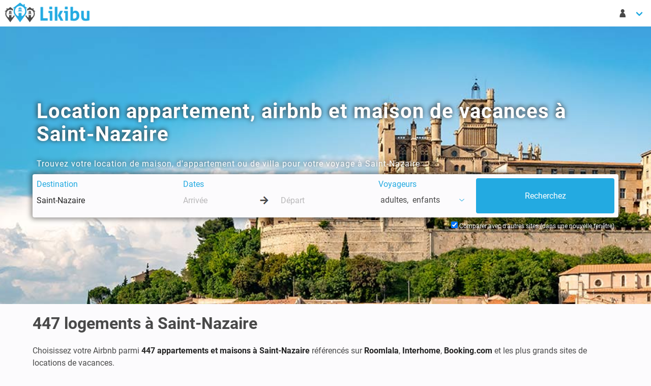

--- FILE ---
content_type: text/html; charset=UTF-8
request_url: https://www.likibu.com/fr/location-appartement-vacances/saint-nazaire
body_size: 26782
content:
<!DOCTYPE html>
<html lang="fr-FR" xmlns:fb="http://www.facebook.com/2008/fbml" xmlns:og="http://ogp.me/ns#">
	<head>
		<meta charset="utf-8">
		<meta name="viewport" content="width=device-width, initial-scale=1">

        <title>Location de vacances, Airbnb &amp; Appartement à Saint-Nazaire</title>
        <meta name="description" content="Comparez et réservez votre location de vacances à Saint-Nazaire: location appartement, maison, chambre à louer et hébergement pour votre séjour à Saint-Nazaire">
        
		<link rel="canonical" href="https://www.likibu.com/fr/location-appartement-vacances/saint-nazaire" />
		
        <link rel="alternate" hreflang="es-ES" href="https://www.likibu.com/es/alquiler-apartamentos-vacaciones/saint-nazaire" />
        <link rel="alternate" hreflang="it-IT" href="https://www.likibu.com/it/appartamenti-affitto-vacanze/saint-nazaire" />

        <link rel="preconnect" href="https://www.googleadservices.com">
		<link rel="preconnect" href="https://www.google.fr">
		<link rel="preconnect" href="https://www.google.com">
		<link rel="preconnect" href="https://www.google-analytics.com">
		<link rel="preconnect" href="https://googleads.g.doubleclick.net">
		<link rel="preconnect" href="https://www.googletagmanager.com">
		<link rel="preconnect" href="https://i.likibu.com">
		<link rel="preconnect" href="https://s3.eu-central-1.amazonaws.com">
		<link as="font" href="/fonts/likibu.woff2" type="font/woff2" crossorigin="anonymous">
		<link rel="preload" as="font" href="/fonts/roboto-v20-latin-regular.woff2" type="font/woff2" crossorigin="anonymous">
		<link rel="preload" as="font" href="/fonts/roboto-v20-latin-700.woff2" type="font/woff2" crossorigin="anonymous">
		<link rel="manifest" href="https://www.likibu.com/fr/manifest.json">
		

		<script type="application/ld+json">
{
    "@context": "https://schema.org",
    "@graph": [
        {
            "@type": "Organization",
            "@id": "https://www.likibu.com/#organization",
            "name": "Likibu SAS",
            "email": "contact@likibu.com",
            "url": "https://www.likibu.com",
            "sameAs": [
                "https://www.linkedin.com/company/likibu/",
                "https://www.facebook.com/Likibu/",
                "https://www.instagram.com/likibu/"
            ],
            "logo": {
                "@id": "https://www.likibu.com/#logo",
                "@type": "ImageObject",
                "url": "https://www.likibu.com/images/likibu.png"
            },
            "foundingDate": "2012",
            "founders": [
                {
                    "@type": "Person",
                    "@id": "https://www.likibu.com/#founder-aurelien-jemma",
                    "name": "Aur\u00e9lien Jemma"
                }
            ],
            "address": {
                "@id": "https://www.likibu.com/#organization-address-fsb",
                "@type": "PostalAddress",
                "name": "Likibu",
                "streetAddress": "57 rue Dalayrac",
                "postalCode": "94120",
                "addressLocality": "Fontenay-sous-Bois",
                "addressCountry": "FR"
            }
        },
        {
            "@type": "WebSite",
            "@id": "https://www.likibu.com/fr#website",
            "url": "https://www.likibu.com/fr",
            "name": "Likibu",
            "publisher": {
                "@id": "https://www.likibu.com/#organization"
            },
            "inLanguage": "fr-FR",
            "potentialAction": {
                "@type": "SearchAction",
                "target": "https://www.likibu.com/fr/search?where={search_term_string}&from=searchbox",
                "query-input": "required name=search_term_string"
            }
        },
        {
            "@type": [
                "WebPage",
                "CollectionPage",
                "FAQPage"
            ],
            "@id": "https://www.likibu.com/fr/location-appartement-vacances/saint-nazaire#webpage",
            "url": "https://www.likibu.com/fr/location-appartement-vacances/saint-nazaire",
            "inLanguage": "fr-FR",
            "name": "Location de vacances, Airbnb & Appartement \u00e0 Saint-Nazaire",
            "description": "Comparez et r\u00e9servez votre location de vacances \u00e0 Saint-Nazaire: location appartement, maison, chambre \u00e0 louer et h\u00e9bergement pour votre s\u00e9jour \u00e0 Saint-Nazaire",
            "isPartOf": {
                "@id": "https://www.likibu.com/fr#website"
            },
            "about": {
                "@id": "https://www.likibu.com/#organization"
            },
            "breadcrumb": {
                "@id": "https://www.likibu.com/fr/location-appartement-vacances/saint-nazaire#breadcrumb"
            },
            "contentLocation": {
                "@id": "https://www.likibu.com/fr/location-appartement-vacances/saint-nazaire#location",
                "@type": "AdministrativeArea",
                "name": "Saint-Nazaire",
                "latitude": 47.2798832395794,
                "longitude": -2.2536880391451537,
                "geo": {
                    "@type": "GeoShape",
                    "box": "47.2329 -2.3107 47.3205 -2.18"
                },
                "containedInPlace": [
                    {
                        "@id": "https://www.likibu.com/fr/location-appartement-vacances/france#location",
                        "@type": "AdministrativeArea",
                        "name": "France",
                        "url": "https://www.likibu.com/fr/location-appartement-vacances/france"
                    },
                    {
                        "@id": "https://www.likibu.com/fr/location-appartement-vacances/pays-de-la-loire#location",
                        "@type": "AdministrativeArea",
                        "name": "Pays de la Loire",
                        "url": "https://www.likibu.com/fr/location-appartement-vacances/pays-de-la-loire"
                    },
                    {
                        "@id": "https://www.likibu.com/fr/location-appartement-vacances/loire-atlantique#location",
                        "@type": "AdministrativeArea",
                        "name": "Loire-Atlantique",
                        "url": "https://www.likibu.com/fr/location-appartement-vacances/loire-atlantique"
                    }
                ],
                "containsPlace": []
            },
            "mainEntity": [
                {
                    "@type": "AggregateOffer",
                    "highPrice": 269,
                    "lowPrice": 15,
                    "priceCurrency": "EUR",
                    "offerCount": 577
                },
                {
                    "@type": "Dataset",
                    "@id": "https://www.likibu.com/fr/location-appartement-vacances/saint-nazaire#dataset",
                    "name": "Bon \u00e0 savoir avant de r\u00e9server une location de vacances \u00e0 Saint-Nazaire",
                    "description": "Conseils et informations pratiques \u00e0 conna\u00eetre avant de r\u00e9server une location de vacances \u00e0 Saint-Nazaire : types d\u2019h\u00e9bergements, p\u00e9riodes id\u00e9ales, prix et astuces pour bien choisir.",
                    "creator": {
                        "@id": "https://www.likibu.com/#organization"
                    },
                    "license": "https://creativecommons.org/licenses/by-nc-nd/4.0/",
                    "variableMeasured": [
                        {
                            "@type": "PropertyValue",
                            "name": "Locations de vacances",
                            "value": 447,
                            "unitText": "Logements"
                        },
                        {
                            "@type": "PropertyValue",
                            "name": "Logement type",
                            "value": "Appartement - 1 chambre, 42m&sup2;"
                        },
                        {
                            "@type": "PropertyValue",
                            "name": "Prix par nuit (En moyenne)",
                            "value": 90,
                            "unitText": "EUR"
                        },
                        {
                            "@type": "PropertyValue",
                            "name": "Prix par semaine (En moyenne)",
                            "value": 630,
                            "unitText": "EUR"
                        },
                        {
                            "@type": "PropertyValue",
                            "name": "Haute saison (Ao\u00fbt)",
                            "value": 130,
                            "unitText": "EUR"
                        },
                        {
                            "@type": "PropertyValue",
                            "name": "Basse saison (D\u00e9cembre)",
                            "value": 71,
                            "unitText": "EUR"
                        },
                        {
                            "@type": "PropertyValue",
                            "name": "Prix en F\u00e9vrier (En moyenne)",
                            "value": 76,
                            "unitText": "EUR"
                        },
                        {
                            "@type": "PropertyValue",
                            "name": "Locations disponibles (F\u00e9vrier)",
                            "value": 26,
                            "unitText": "%"
                        }
                    ]
                },
                {
                    "@type": "Dataset",
                    "@id": "https://www.likibu.com/fr/location-appartement-vacances/saint-nazaire#average_price",
                    "name": "Prix moyen par nuit \u00e0 Saint-Nazaire",
                    "description": "Donn\u00e9es sur le prix moyen par nuit des locations de vacances \u00e0 Saint-Nazaire, permettant de comparer les tarifs selon les p\u00e9riodes et les types d\u2019h\u00e9bergement.",
                    "creator": {
                        "@id": "https://www.likibu.com/#organization"
                    },
                    "license": "https://creativecommons.org/licenses/by-nc-nd/4.0/",
                    "variableMeasured": [
                        {
                            "@type": "PropertyValue",
                            "name": "Janvier",
                            "value": 75,
                            "unitText": "EUR"
                        },
                        {
                            "@type": "PropertyValue",
                            "name": "F\u00e9vrier",
                            "value": 76,
                            "unitText": "EUR"
                        },
                        {
                            "@type": "PropertyValue",
                            "name": "Mars",
                            "value": 75,
                            "unitText": "EUR"
                        },
                        {
                            "@type": "PropertyValue",
                            "name": "Avril",
                            "value": 86,
                            "unitText": "EUR"
                        },
                        {
                            "@type": "PropertyValue",
                            "name": "Mai",
                            "value": 95,
                            "unitText": "EUR"
                        },
                        {
                            "@type": "PropertyValue",
                            "name": "Juin",
                            "value": 98,
                            "unitText": "EUR"
                        },
                        {
                            "@type": "PropertyValue",
                            "name": "Juillet",
                            "value": 118,
                            "unitText": "EUR"
                        },
                        {
                            "@type": "PropertyValue",
                            "name": "Ao\u00fbt",
                            "value": 130,
                            "unitText": "EUR"
                        },
                        {
                            "@type": "PropertyValue",
                            "name": "Septembre",
                            "value": 100,
                            "unitText": "EUR"
                        },
                        {
                            "@type": "PropertyValue",
                            "name": "Octobre",
                            "value": 92,
                            "unitText": "EUR"
                        },
                        {
                            "@type": "PropertyValue",
                            "name": "Novembre",
                            "value": 88,
                            "unitText": "EUR"
                        },
                        {
                            "@type": "PropertyValue",
                            "name": "D\u00e9cembre",
                            "value": 71,
                            "unitText": "EUR"
                        }
                    ]
                },
                {
                    "@type": "Dataset",
                    "@id": "https://www.likibu.com/fr/location-appartement-vacances/saint-nazaire#availability_rate",
                    "name": "Locations disponibles \u00e0 Saint-Nazaire (%)",
                    "description": "Taux moyen de disponibilit\u00e9 des locations de vacances \u00e0 Saint-Nazaire, indiquant la proportion d\u2019h\u00e9bergements libres selon la saison.",
                    "creator": {
                        "@id": "https://www.likibu.com/#organization"
                    },
                    "license": "https://creativecommons.org/licenses/by-nc-nd/4.0/",
                    "variableMeasured": [
                        {
                            "@type": "PropertyValue",
                            "name": "Janvier",
                            "value": 26,
                            "unitText": "%"
                        },
                        {
                            "@type": "PropertyValue",
                            "name": "F\u00e9vrier",
                            "value": 26,
                            "unitText": "%"
                        },
                        {
                            "@type": "PropertyValue",
                            "name": "Mars",
                            "value": 25,
                            "unitText": "%"
                        },
                        {
                            "@type": "PropertyValue",
                            "name": "Avril",
                            "value": 21,
                            "unitText": "%"
                        },
                        {
                            "@type": "PropertyValue",
                            "name": "Mai",
                            "value": 21,
                            "unitText": "%"
                        },
                        {
                            "@type": "PropertyValue",
                            "name": "Juin",
                            "value": 19,
                            "unitText": "%"
                        },
                        {
                            "@type": "PropertyValue",
                            "name": "Juillet",
                            "value": 23,
                            "unitText": "%"
                        },
                        {
                            "@type": "PropertyValue",
                            "name": "Ao\u00fbt",
                            "value": 21,
                            "unitText": "%"
                        },
                        {
                            "@type": "PropertyValue",
                            "name": "Septembre",
                            "value": 18,
                            "unitText": "%"
                        },
                        {
                            "@type": "PropertyValue",
                            "name": "Octobre",
                            "value": 17,
                            "unitText": "%"
                        },
                        {
                            "@type": "PropertyValue",
                            "name": "Novembre",
                            "value": 15,
                            "unitText": "%"
                        },
                        {
                            "@type": "PropertyValue",
                            "name": "D\u00e9cembre",
                            "value": 21,
                            "unitText": "%"
                        }
                    ]
                },
                {
                    "@type": "Question",
                    "name": "Quel est le prix moyen d\u2019une location de vacances ou d'un airbnb \u00e0 Saint-Nazaire ?",
                    "acceptedAnswer": {
                        "@type": "Answer",
                        "text": "<p>Le prix moyen d\u2019une nuit dans un airbnb ou une location de vacances \u00e0 Saint-Nazaire est de 90 \u20ac.</p>\n"
                    }
                },
                {
                    "@type": "Question",
                    "name": "O\u00f9 s\u00e9journer \u00e0 proximit\u00e9 des plages \u00e0 Saint-Nazaire ?",
                    "acceptedAnswer": {
                        "@type": "Answer",
                        "text": "<p>Si vous souhaitez passer votre s\u00e9jour \u00e0 Saint-Nazaire les pieds dans l\u2019eau, optez pour une location de vacances dans le quartier de Kerl\u00e9d\u00e9 ou du front de mer. Avec un appartement vers la rue Ambroise Par\u00e9, vous serez \u00e0 quelques minutes \u00e0 pied de la plage Kerl\u00e9d\u00e9, de la plage des Kerloupiots ou encore de la plage de Vill\u00e8s-Martin. Si vous choisissez un h\u00e9bergement \u00e0 proximit\u00e9 du Jardin des plantes, vous profiterez \u00e9galement du front de mer et de la Grande plage.</p>\n"
                    }
                },
                {
                    "@type": "Question",
                    "name": "Dans quel quartier choisir une location de vacances \u00e0 Saint-Nazaire pour d\u00e9couvrir les principales attractions touristiques ?",
                    "acceptedAnswer": {
                        "@type": "Answer",
                        "text": "<p>Choisissez un Airbnb en plein c\u0153ur de Saint-Nazaire, dans le centre-ville, pour visiter ses nombreux mus\u00e9es et lieux d\u2019int\u00e9r\u00eat. \u00c0 la fois proche de la gare et des principaux commerces, vous pourrez \u00e9galement vous rendre \u00e0 pied aux chantiers de l\u2019Atlantique, \u00e0 l\u2019\u00e9comus\u00e9e de Saint-Nazaire, \u00e0 l\u2019Escal\u2019Atlantic ou \u00e0 l\u2019Espadon, pour un s\u00e9jour riche en d\u00e9couvertes. Vous pourrez aussi acc\u00e9der facilement \u00e0 la Grande plage, au sud du centre historique.</p>\n"
                    }
                },
                {
                    "@type": "Question",
                    "name": "Combien co\u00fbte une semaine dans une location de vacances airbnb \u00e0 Saint-Nazaire ?",
                    "acceptedAnswer": {
                        "@type": "Answer",
                        "text": "<p>Si vous souhaitez passer une semaine dans une location de vacances airbnb \u00e0 Saint-Nazaire, il faut d\u00e9bourser en moyenne 630 \u20ac pour 7 jours. Le prix varie selon la saison entre 497 \u20ac et 910 \u20ac pour une semaine.</p>\n"
                    }
                },
                {
                    "@type": "Question",
                    "name": "\u00c0 quelle p\u00e9riode les logements sont les moins chers pour un s\u00e9jour \u00e0 Saint-Nazaire dans un airbnb?",
                    "acceptedAnswer": {
                        "@type": "Answer",
                        "text": "<p>Le prix des locations de vacances \u00e0 Saint-Nazaire sont moins ch\u00e8res en D\u00e9cembre : 71 \u20ac par nuit en moyenne. Cela repr\u00e9sente une baisse de 21% par rapport au prix moyen constat\u00e9 le reste de l\u2019ann\u00e9e. \u00c0 l\u2019inverse, le prix augmente de 44% (130 \u20ac par nuit) en Ao\u00fbt, qui est le mois le plus cher pour se loger en airbnb \u00e0 Saint-Nazaire.</p>\n"
                    }
                },
                {
                    "@type": "Question",
                    "name": "Quelle est la capacit\u00e9 des locations airbnb \u00e0 Saint-Nazaire ?",
                    "acceptedAnswer": {
                        "@type": "Answer",
                        "text": "<p>En moyenne les locations airbnb \u00e0 Saint-Nazaire peuvent accueillir 4 personnes (appartements et maisons confondus) et ont une superficie de 42 m\u00b2.</p>\n"
                    }
                },
                {
                    "@type": "Question",
                    "name": "Quel est le prix des locations de vacances airbnb \u00e0 Saint-Nazaire cet \u00e9t\u00e9 ?",
                    "acceptedAnswer": {
                        "@type": "Answer",
                        "text": "<p>Le prix d\u2019une location de vacances \u00e0 Saint-Nazaire est de 124 \u20ac par nuit cet \u00e9t\u00e9. Une semaine de location au mois de Juillet ou d\u2019Ao\u00fbt vous co\u00fbtera en moyenne 868 \u20ac dans un airbnb.</p>\n"
                    }
                },
                {
                    "@type": "Question",
                    "name": "Quel budget faut-il pr\u00e9voir pour un week-end dans un airbnb ou une location de vacances \u00e0 Saint-Nazaire ?",
                    "acceptedAnswer": {
                        "@type": "Answer",
                        "text": "<p>Une location de vacances ou un airbnb pour un week-end \u00e0 Saint-Nazaire co\u00fbte en moyenne 234 \u20ac, pour les nuits du vendredi et du samedi.</p>\n"
                    }
                },
                {
                    "@type": "Question",
                    "name": "Peut-on encore r\u00e9server une location de vacances ou un airbnb \u00e0 Saint-Nazaire en F\u00e9vrier ?",
                    "acceptedAnswer": {
                        "@type": "Answer",
                        "text": "<p>26% des logements sont encore r\u00e9servables pour un s\u00e9jour en F\u00e9vrier. Il faudra compter en moyenne 76 \u20ac par nuit pour un airbnb.</p>\n"
                    }
                },
                {
                    "@type": "ItemList",
                    "@id": "https://www.likibu.com/fr/location-appartement-vacances/saint-nazaire#flp",
                    "name": "Autres types d'h\u00e9bergement \u00e0 Saint-Nazaire",
                    "itemListOrder": "http://schema.org/ItemListUnordered",
                    "itemListElement": [
                        {
                            "@type": "ListItem",
                            "position": 0,
                            "name": "Appart H\u00f4tel Saint-Nazaire",
                            "item": "https://www.likibu.com/fr/location-appartement-vacances/saint-nazaire/apparthotel"
                        },
                        {
                            "@type": "ListItem",
                            "position": 1,
                            "name": "Chambre Jacuzzi Saint-Nazaire",
                            "item": "https://www.likibu.com/fr/location-appartement-vacances/saint-nazaire/jacuzzi"
                        },
                        {
                            "@type": "ListItem",
                            "position": 2,
                            "name": "H\u00f4tels \u00e0 Saint-Nazaire",
                            "item": "https://www.likibu.com/fr/location-appartement-vacances/saint-nazaire/hotel"
                        }
                    ]
                }
            ]
        },
        {
            "@type": "BreadcrumbList",
            "@id": "https://www.likibu.com/fr/location-appartement-vacances/saint-nazaire#breadcrumb",
            "itemListElement": [
                {
                    "@type": "ListItem",
                    "position": 1,
                    "name": "Likibu",
                    "item": "https://www.likibu.com/fr"
                },
                {
                    "@type": "ListItem",
                    "position": 2,
                    "name": "France",
                    "item": "https://www.likibu.com/fr/location-appartement-vacances/france"
                },
                {
                    "@type": "ListItem",
                    "position": 3,
                    "name": "Pays de la Loire",
                    "item": "https://www.likibu.com/fr/location-appartement-vacances/pays-de-la-loire"
                },
                {
                    "@type": "ListItem",
                    "position": 4,
                    "name": "Loire-Atlantique",
                    "item": "https://www.likibu.com/fr/location-appartement-vacances/loire-atlantique"
                },
                {
                    "@type": "ListItem",
                    "position": 5,
                    "name": "Saint-Nazaire",
                    "item": "https://www.likibu.com/fr/location-appartement-vacances/saint-nazaire"
                }
            ]
        }
    ]
}
		</script>

	</head>
	<body class="tre has-navbar-fixed-top-desktop">
		<header>
            <nav class="navbar  is-fixed-top-desktop">
                <div class="navbar-brand">
                    <a href="/fr" class="navbar-item spr-lkb logo">Location Vacances : Appartements, Maisons - Likibu</a>
                    <div class="navbar-burger burger" data-target="lkb-nav">
                        <span></span>
                        <span></span>
                        <span></span>
                    </div>
                </div>
                <div id="lkb-nav" class="navbar-menu">
                    <div class="navbar-start">
                        <div class="is-hidden-touch">
                                                    </div>
                    </div>


                    <div class="navbar-end">
                        <div class="navbar-item has-dropdown">
                            <a class="navbar-link arrow" href="#" data-toggle="dropdown">
                                <span class="lkb-icon-guest">&nbsp;</span>
                                <span class="is-hidden-desktop">Mon compte</span>
                            </a>
                            <div class="navbar-dropdown  is-right">
                                <span class="navbar-item usr-modal ls2a" data-ls2a="aHR0cHM6Ly93d3cubGlraWJ1LmNvbS9mci9sb2dpbg\2">Se connecter</span>
                                <span class="navbar-item usr-modal ls2a" data-ls2a="aHR0cHM6Ly93d3cubGlraWJ1LmNvbS9mci9yZWdpc3Rlcg\2">S'inscrire</span>
                            </div>
                        </div>
                                                            <div class="navbar-item has-dropdown is-hidden-desktop">
                <a class="navbar-link arrow" href="#" data-toggle="dropdown">
                    <span class="spr-lkb flag fr-FR">
                        Français
                    </span>
                    EUR €
                </a>
                <div class="navbar-dropdown is-right language">
                    <div class="columns">
                        <div class="column is-6">
                            <span class="navbar-item title is-6">Langue</span>
                            <ul>
                                                            <li>
                                    <a href="//www.likibu.de/" class="navbar-item">
                                        <i class="spr-lkb flag de-DE"></i>Deutsch
                                    </a>
                                </li>
                                                            <li>
                                    <a href="/au" class="navbar-item">
                                        <i class="spr-lkb flag en-AU"></i>English (AU)
                                    </a>
                                </li>
                                                            <li>
                                    <a href="/en-ca" class="navbar-item">
                                        <i class="spr-lkb flag en-CA"></i>English (CA)
                                    </a>
                                </li>
                                                            <li>
                                    <a href="//www.likibu.co.uk/" class="navbar-item">
                                        <i class="spr-lkb flag en-GB"></i>English (UK)
                                    </a>
                                </li>
                                                            <li>
                                    <a href="/us" class="navbar-item">
                                        <i class="spr-lkb flag en-US"></i>English (US)
                                    </a>
                                </li>
                                                            <li>
                                    <a href="/es" class="navbar-item">
                                        <i class="spr-lkb flag es-ES"></i>Español
                                    </a>
                                </li>
                                                            <li>
                                    <a href="/mx" class="navbar-item">
                                        <i class="spr-lkb flag es-MX"></i>Spanish (MX)
                                    </a>
                                </li>
                                                            <li>
                                    <a href="/fr-ca" class="navbar-item">
                                        <i class="spr-lkb flag fr-CA"></i>Français (CA)
                                    </a>
                                </li>
                                                            <li>
                                    <a href="/fr" class="navbar-item">
                                        <i class="spr-lkb flag fr-FR"></i>Français
                                    </a>
                                </li>
                                                            <li>
                                    <a href="/it" class="navbar-item">
                                        <i class="spr-lkb flag it-IT"></i>Italiano
                                    </a>
                                </li>
                                                            <li>
                                    <a href="//www.likibu.nl/" class="navbar-item">
                                        <i class="spr-lkb flag nl-NL"></i>Nederlands
                                    </a>
                                </li>
                                                            <li>
                                    <a href="/br" class="navbar-item">
                                        <i class="spr-lkb flag pt-BR"></i>Português (BR)
                                    </a>
                                </li>
                                                        </ul>
                        </div>
                        <div class="column is-6 currency">
                            <span class="navbar-item title is-6">Devise</span>
                            <ul class="list-unstyled">
                                                                <li data-currency="AUD">
                                    <a class="navbar-item" href="#">AUD $</a>
                                </li>
                                                                <li data-currency="BRL">
                                    <a class="navbar-item" href="#">BRL R$</a>
                                </li>
                                                                <li data-currency="CAD">
                                    <a class="navbar-item" href="#">CAD $</a>
                                </li>
                                                                <li data-currency="CHF">
                                    <a class="navbar-item" href="#">CHF FR.</a>
                                </li>
                                                                <li data-currency="EUR">
                                    <a class="navbar-item" href="#">EUR €</a>
                                </li>
                                                                <li data-currency="GBP">
                                    <a class="navbar-item" href="#">GBP £</a>
                                </li>
                                                                <li data-currency="MXN">
                                    <a class="navbar-item" href="#">MXN $</a>
                                </li>
                                                                <li data-currency="SGD">
                                    <a class="navbar-item" href="#">SGD $</a>
                                </li>
                                                                <li data-currency="USD">
                                    <a class="navbar-item" href="#">USD $</a>
                                </li>
                                                                <li data-currency="ZAR">
                                    <a class="navbar-item" href="#">ZAR R</a>
                                </li>
                                                            </ul>
                        </div>
                    </div>
                </div>                    </div>
                </div>
            </nav>

            <nav class="navbar is-hidden-desktop mobile-searchbar is-hidden is-fixed-top">
                <div class="toggle">
                    <div class="destination"><svg viewBox="0 0 1792 1792" xmlns="http://www.w3.org/2000/svg"><path d="M1216 832q0-185-131.5-316.5t-316.5-131.5-316.5 131.5-131.5 316.5 131.5 316.5 316.5 131.5 316.5-131.5 131.5-316.5zm512 832q0 52-38 90t-90 38q-54 0-90-38l-343-342q-179 124-399 124-143 0-273.5-55.5t-225-150-150-225-55.5-273.5 55.5-273.5 150-225 225-150 273.5-55.5 273.5 55.5 225 150 150 225 55.5 273.5q0 220-124 399l343 343q37 37 37 90z" fill="#222"/></svg></div>
                    <div class="dates"></div>
                                    </div>

                            </nav>
		</header>
		<main>
			            
<div class="hero is-medium has-bg-img">
    <img src="//i.likibu.com/destinations/france/saint-nazaire-cover-lqip.jpg" srcset="//i.likibu.com/destinations/france/saint-nazaire-cover-mobile.jpg 768w, //i.likibu.com/destinations/france/saint-nazaire-cover.jpg 1600w" class="is-hero" alt="Location appartement, airbnb et maison de vacances à Saint-Nazaire">
    <div class="hero-body">
        <div class="container">
            <h1 class="title is-2">Location appartement, airbnb et maison de vacances à Saint-Nazaire</h1>
                <p>Trouvez votre location de maison, d&#039;appartement ou de villa pour votre voyage à Saint-Nazaire</p>
    
            <div class="searchbar-h"></div>
<form id="lsf" class="form-inline" accept-charset="UTF-8"
      data-init-search="/fr/search"
      action="/fr/search"
      method="get"
      role="form">
    <div class="columns lkb-searchbar search-form is-multiline">
        <input type="hidden" id="backtab" name="backtab" />
        <input type="hidden" id="destination_id" name="destination_id" value="4009" />
        <input type="hidden" id="locale" name="locale" value="fr-FR" />
        <input type="hidden" id="currency" name="currency" value="EUR €" />
        <input type="hidden" id="bounds_ne" name="bounds_ne" />
        <input type="hidden" id="bounds_sw" name="bounds_sw" />
        <input type="hidden" id="bbox" name="bbox" />
        <input type="hidden" id="target_offer_id" name="target_offer_id" />
        <input type="hidden" id="filter" name="filter" />
        <input type="hidden" id="type" name="type" />
        <input type="hidden" id="master_type" name="master_type" />
        <input type="hidden" id="amenities" name="amenities" />
        <div class="column is-3-desktop is-12-mobile">
            <div class="field">
                <span class="delete">&nbsp;</span>
                <label class="sr-only" for="where">Destination</label>
                <div class="control">
                    <input type="text" id="where" name="where" required="required" class="input" autocomplete="off" spellcheck="off" autocorrect="off" data-url="/fr/destinations/search" placeholder="Où voulez-vous aller ?" value="Saint-Nazaire" />
                </div>
            </div>
        </div>

        <div class="column is-4-desktop is-12-tablet">
            <div class="field">
                <span class="delete">&nbsp;</span>
                <label class="sr-only" for="checkin">Dates</label>
                <div class="control">
                    <input type="text" id="checkin" name="checkin" class="input" placeholder="Arrivée" autocomplete="off" data-lang="fr-FR" data-date-format="d M" data-reset-button="Effacer" data-close-button="Fermer" data-select-dates="Ajoutez des dates" spellcheck="false" autocorrect="off" />
                    <div class="arrow-separator">
                        <div class="spr-lkb arrow-right"></div>
                    </div>
                    <input type="text" id="checkout" name="checkout" class="input" placeholder="Départ" autocomplete="off" data-lang="fr-FR" data-date-format="dd/mm/yyyy" data-reset-button="Effacer" data-close-button="Fermer" data-select-dates="Ajoutez des dates" spellcheck="false" autocorrect="off" />
                </div>
            </div>
        </div>
        <div class="column is-2-desktop is-12-tablet">
            <div class="dropdown is-left field" id="guests">
                <!-- Btn pour le dropdown -->
                <span class="delete">&nbsp;</span>
                <label class="sr-only guest-label-dropdown" data-toggle="dropdown">Voyageurs</label>
                <span class="dropdown-trigger link guest-preview-dropdown" data-toggle="dropdown">
                    <span style="display: flex">
                        <span id="adult_guests_preview"></span>
                        &nbsp;adultes
                        <span class="optional_guests_preview">,&nbsp;</span>
                        <span id="child_guests_preview"></span>
                        <span class="optional_guests_preview">
                            &nbsp;enfants
                        </span>
                    </span>
                    <span class="lkb-icon-chevron-down icon"></span>
                </span>
                <div class="dropdown-menu mt-4 p-0 control" id="search_guest_dropdown">
                    <div class="dropdown-content">
                        <div class="level dropdown-item mb-1 is-mobile guests-level">
                            <label class="level-item is-justify-content-flex-start" for="adult_guests">
                                Adultes
                            </label>
                            <div class="level-item control">
<svg class="icon minus" xmlns="http://www.w3.org/2000/svg" viewBox="0 0 448 512"><path d="M400 288h-352c-17.69 0-32-14.32-32-32.01s14.31-31.99 32-31.99h352c17.69 0 32 14.3 32 31.99S417.7 288 400 288z"/></svg>                                <input type="text" id="adult_guests" name="adult_guests" required="required" inputmode="decimal" class="input guests" readonly="readonly" value="2" />
<svg class="icon plus" xmlns="http://www.w3.org/2000/svg" viewBox="0 0 448 512"><path d="M432 256c0 17.69-14.33 32.01-32 32.01H256v144c0 17.69-14.33 31.99-32 31.99s-32-14.3-32-31.99v-144H48c-17.67 0-32-14.32-32-32.01s14.33-31.99 32-31.99H192v-144c0-17.69 14.33-32.01 32-32.01s32 14.32 32 32.01v144h144C417.7 224 432 238.3 432 256z"/></svg>                            </div>
                        </div>
                        <div class="level dropdown-item mb-1 is-mobile guests-level">
                            <label class="level-item is-justify-content-flex-start" for="child_guests">
                                <span> Enfants</span>
                            </label>
                            <div class="level-item control">
<svg class="icon minus" xmlns="http://www.w3.org/2000/svg" viewBox="0 0 448 512"><path d="M400 288h-352c-17.69 0-32-14.32-32-32.01s14.31-31.99 32-31.99h352c17.69 0 32 14.3 32 31.99S417.7 288 400 288z"/></svg>                                <input type="text" id="child_guests" name="child_guests" inputmode="decimal" class="input guests" readonly="readonly" value="0" />
<svg class="icon plus" xmlns="http://www.w3.org/2000/svg" viewBox="0 0 448 512"><path d="M432 256c0 17.69-14.33 32.01-32 32.01H256v144c0 17.69-14.33 31.99-32 31.99s-32-14.3-32-31.99v-144H48c-17.67 0-32-14.32-32-32.01s14.33-31.99 32-31.99H192v-144c0-17.69 14.33-32.01 32-32.01s32 14.32 32 32.01v144h144C417.7 224 432 238.3 432 256z"/></svg>                            </div>
                        </div>
                        <span class="button is-fullwidth is-primary px-0" id="guest_close_btn">
                            Fermer
                        </span>
                    </div>
                </div>
            </div>
        </div>
        <div class="column is-3-desktop is-12-tablet is-submit">
            <input class="button is-fullwidth is-primary is-hidden-touch" name="commit" type="submit" value="Recherchez" />
            <input class="button is-fullwidth is-primary is-large is-hidden-desktop" name="commit" type="submit" value="Recherchez" />
        </div>
        <div class="column is-12 is-hidden-touch backtab-trigger">
            <label for="navbar_backtab_optin" class="checkbox">
                Comparer avec d&#039;autres sites (dans une nouvelle fenêtre)
                <input type="checkbox" id="navbar_backtab_optin" checked="checked"/>
            </label>
        </div>
    </div>
    <div class="backtab control is-hidden-touch">
        <label for="backtab_optin" class="checkbox">
            <input type="checkbox" id="backtab_optin" checked="checked"/>
            Comparer avec d&#039;autres sites (dans une nouvelle fenêtre)
        </label>
    </div>
</form>
    </div>
    </div>
    
    </div>        <div class="container">
            <h2 class="title is-3">447 <span class="destinationName">logements à Saint-Nazaire</span></h2>

    <p class="is-intro">
                    Choisissez votre Airbnb parmi <strong>447 appartements et maisons à Saint-Nazaire</strong> référencés sur <strong>Roomlala</strong>, <strong>Interhome</strong>, <strong>Booking.com</strong> et les plus grands sites de locations de vacances.
                                </p>


<ol class="columns lkb-offers is-unstyled-list is-multiline">
                                                


    
<li class="column is-12-mobile is-6-tablet is-4-desktop is-3-widescreen">
<div class="card lkb-offer"
     data-id="cd1e8b8b96adfe61540f866d346aae4a8429e000"
     data-lat="47.28053"
     data-lng="-2.2133"
     data-mobile-pp="1">

    
    
    <div class="ls2a out" data-ls2a="aHR0cHM6Ly93d3cubGlraWJ1LmNvbS9mci9yL2NkMWU4YjhiOTZhZGZlNjE1NDBmODY2ZDM0NmFhZTRhODQyOWUwMDA/Y2hlY2tpbj0mY2hlY2tvdXQ9JnNlYXJjaF9pZD0mYWR1bHRfZ3Vlc3RzPTImY2hpbGRfZ3Vlc3RzPTAmbj0x\0" data-target="_blank" data-partner="novasol-1" >
        
        
    

<div class="card-image">
        
        <figure class="image is-3by2">
    <img class="lazy" data-src="https://s3.eu-central-1.amazonaws.com/likibu-images/novasol-1/cd1/cd1e8b8b96adfe61540f866d346aae4a8429e000/medium_01.jpg" 
          alt="Maison de ville confortable, 2 chambres, avec vue sur mer"          />
</figure>        </div>
        <div class="card-content columns is-multiline is-mobile">
                        <div class="column is-12 title">Maison de ville confortable, 2 chambres, avec vue sur mer</div>
            <div class="column is-8 infos">
                                
<ul class="summary">
                    <li>
            70m²
        </li>
    
                    <li>
            <span class="units">4</span>
            <span class="lkb-icon lkb-icon-guest">
                <span class="is-hidden">
                    4
                </span>
            </span>
        </li>
        
                    <li>
            <span class="units">2</span>
            <span class="lkb-icon lkb-icon-room">
                <span class="is-hidden">
                    Chambres : 2
                </span>
            </span>
        </li>
    
                    <li>
            <span class="units">1</span>
            <span class="lkb-icon lkb-icon-bathroom">
                <span class="is-hidden">
                    Salles de bain : 1
                </span>
            </span>
        </li>
    
    
    </ul>
                <p class="rating has-ellipsis">
                                &nbsp;
            </p>            </div>
            <div class="column is-4 pricing">
                    
            <p>
        À partir de
    </p>
    <p class="price" itemprop="priceRange">
                    84 €
                            <span class="lkb-icon-instant-booking"></span>
                        </p>
    <p>
        / nuit
    </p>    
            </div>
        </div>
    </div>
    <div class="card-footer link">
        <p class="provider">
            Likibu
                        <br>
            <span class="ls2a" data-ls2a="aHR0cHM6Ly93d3cubGlraWJ1LmNvbS9mci9yL2NkMWU4YjhiOTZhZGZlNjE1NDBmODY2ZDM0NmFhZTRhODQyOWUwMDA/Y2hlY2tpbj0mY2hlY2tvdXQ9JnNlYXJjaF9pZD0mYWR1bHRfZ3Vlc3RzPTImY2hpbGRfZ3Vlc3RzPTAmbj0x\0" data-target="_blank">Détails</span>
                    </p>
        <p class="cta">
            <span class="ls2a button is-primary is-pulled-right out"
                data-ls2a="aHR0cHM6Ly93d3cubGlraWJ1LmNvbS9mci9yL2NkMWU4YjhiOTZhZGZlNjE1NDBmODY2ZDM0NmFhZTRhODQyOWUwMDA/Y2hlY2tpbj0mY2hlY2tvdXQ9JnNlYXJjaF9pZD0mYWR1bHRfZ3Vlc3RzPTImY2hpbGRfZ3Vlc3RzPTAmbj0x\0"
                data-target="_blank"
                data-partner="novasol-1"
                > 
                Voir l&#039;offre
            </span>
        </p>
    </div> 
</div>
</li>
                                                        


    
<li class="column is-12-mobile is-6-tablet is-4-desktop is-3-widescreen">
<div class="card lkb-offer"
     data-id="3939881dd0c48908898396278f54bbfb669e80fb"
     data-lat="47.263297070691"
     data-lng="-2.2265958828033"
     data-mobile-pp="1">

    
    
    <div class="ls2a out" data-ls2a="aHR0cHM6Ly93d3cubGlraWJ1LmNvbS9mci9yLzM5Mzk4ODFkZDBjNDg5MDg4OTgzOTYyNzhmNTRiYmZiNjY5ZTgwZmI/Y2hlY2tpbj0mY2hlY2tvdXQ9JnNlYXJjaF9pZD0mYWR1bHRfZ3Vlc3RzPTImY2hpbGRfZ3Vlc3RzPTAmbj0x\0" data-target="_blank" data-partner="interhome" >
        
        
    

<div class="card-image">
        
        <figure class="image is-3by2">
    <img class="lazy" data-src="https://s3.eu-central-1.amazonaws.com/likibu-images/interhome/393/3939881dd0c48908898396278f54bbfb669e80fb/medium_01.jpg" 
          alt="Résidence confortable, 1 chambre, avec vue sur mer"          />
</figure>        </div>
        <div class="card-content columns is-multiline is-mobile">
                        <div class="column is-12 title">Résidence confortable, 1 chambre, avec vue sur mer</div>
            <div class="column is-8 infos">
                                
<ul class="summary">
                    <li>
            56m²
        </li>
    
                    <li>
            <span class="units">3</span>
            <span class="lkb-icon lkb-icon-guest">
                <span class="is-hidden">
                    3
                </span>
            </span>
        </li>
        
                    <li>
            <span class="units">1</span>
            <span class="lkb-icon lkb-icon-room">
                <span class="is-hidden">
                    Chambres : 1
                </span>
            </span>
        </li>
    
                    <li>
            <span class="units">1</span>
            <span class="lkb-icon lkb-icon-bathroom">
                <span class="is-hidden">
                    Salles de bain : 1
                </span>
            </span>
        </li>
    
    
    </ul>
                <p class="rating has-ellipsis">
                        4.4

    <svg class="svg-star"><use xlink:href="#stars-full"/></svg>
    <svg class="svg-star"><use xlink:href="#stars-full"/></svg>
    <svg class="svg-star"><use xlink:href="#stars-full"/></svg>
    <svg class="svg-star"><use xlink:href="#stars-full"/></svg>


            <svg class="svg-star"><use xlink:href="#stars-empty"/></svg>
    
<svg id="stars" style="display: none;" version="1.1">
    <symbol id="stars-half" viewBox="0 0 576 512"><path d="M288 0c-11.4 0-22.8 5.9-28.7 17.8L194 150.2 47.9 171.4c-26.2 3.8-36.7 36.1-17.7 54.6l105.7 103-25 145.5c-4.5 26.1 23 46 46.4 33.7L288 439.6V0z"/></symbol>
    <symbol id="stars-empty" viewBox="0 0 576 512"><path d="M528.1 171.5L382 150.2 316.7 17.8c-11.7-23.6-45.6-23.9-57.4 0L194 150.2 47.9 171.5c-26.2 3.8-36.7 36.1-17.7 54.6l105.7 103-25 145.5c-4.5 26.3 23.2 46 46.4 33.7L288 439.6l130.7 68.7c23.2 12.2 50.9-7.4 46.4-33.7l-25-145.5 105.7-103c19-18.5 8.5-50.8-17.7-54.6zM388.6 312.3l23.7 138.4L288 385.4l-124.3 65.3 23.7-138.4-100.6-98 139-20.2 62.2-126 62.2 126 139 20.2-100.6 98z"/></symbol>
    <symbol id="stars-full" viewBox="0 0 576 512"><path d="M259.3 17.8L194 150.2 47.9 171.5c-26.2 3.8-36.7 36.1-17.7 54.6l105.7 103-25 145.5c-4.5 26.3 23.2 46 46.4 33.7L288 439.6l130.7 68.7c23.2 12.2 50.9-7.4 46.4-33.7l-25-145.5 105.7-103c19-18.5 8.5-50.8-17.7-54.6L382 150.2 316.7 17.8c-11.7-23.6-45.6-23.9-57.4 0z"/></symbol>
</svg>                            <span class="count">
                                ( 11 avis )
                            </span>
            </p>            </div>
            <div class="column is-4 pricing">
                    
            <p>
        À partir de
    </p>
    <p class="price" itemprop="priceRange">
                    101 €
                        </p>
    <p>
        / nuit
    </p>    
            </div>
        </div>
    </div>
    <div class="card-footer link">
        <p class="provider">
            Likibu
                        <br>
            <span class="ls2a" data-ls2a="aHR0cHM6Ly93d3cubGlraWJ1LmNvbS9mci9yLzM5Mzk4ODFkZDBjNDg5MDg4OTgzOTYyNzhmNTRiYmZiNjY5ZTgwZmI/Y2hlY2tpbj0mY2hlY2tvdXQ9JnNlYXJjaF9pZD0mYWR1bHRfZ3Vlc3RzPTImY2hpbGRfZ3Vlc3RzPTAmbj0x\0" data-target="_blank">Détails</span>
                    </p>
        <p class="cta">
            <span class="ls2a button is-primary is-pulled-right out"
                data-ls2a="aHR0cHM6Ly93d3cubGlraWJ1LmNvbS9mci9yLzM5Mzk4ODFkZDBjNDg5MDg4OTgzOTYyNzhmNTRiYmZiNjY5ZTgwZmI/Y2hlY2tpbj0mY2hlY2tvdXQ9JnNlYXJjaF9pZD0mYWR1bHRfZ3Vlc3RzPTImY2hpbGRfZ3Vlc3RzPTAmbj0x\0"
                data-target="_blank"
                data-partner="interhome"
                > 
                Voir l&#039;offre
            </span>
        </p>
    </div> 
</div>
</li>
                                                        


    
<li class="column is-12-mobile is-6-tablet is-4-desktop is-3-widescreen">
<div class="card lkb-offer"
     data-id="a54cd77cb74d79dd2443982d72aafa13004d7f4e"
     data-lat="47.257221729961"
     data-lng="-2.2307333981476"
     data-mobile-pp="1">

    
    
    <div class="ls2a out" data-ls2a="aHR0cHM6Ly93d3cubGlraWJ1LmNvbS9mci9yL2E1NGNkNzdjYjc0ZDc5ZGQyNDQzOTgyZDcyYWFmYTEzMDA0ZDdmNGU/Y2hlY2tpbj0mY2hlY2tvdXQ9JnNlYXJjaF9pZD0mYWR1bHRfZ3Vlc3RzPTImY2hpbGRfZ3Vlc3RzPTAmbj0x\0" data-target="_blank" data-partner="interhome" >
        
        
    

<div class="card-image">
        
        <figure class="image is-3by2">
    <img class="lazy" data-src="https://s3.eu-central-1.amazonaws.com/likibu-images/interhome/a54/a54cd77cb74d79dd2443982d72aafa13004d7f4e/medium_01.jpg" 
          alt="Studio 1 chambre, avec vue sur mer"          />
</figure>        </div>
        <div class="card-content columns is-multiline is-mobile">
                        <div class="column is-12 title">Studio 1 chambre, avec vue sur mer</div>
            <div class="column is-8 infos">
                                
<ul class="summary">
                    <li>
            28m²
        </li>
    
                    <li>
            <span class="units">2</span>
            <span class="lkb-icon lkb-icon-guest">
                <span class="is-hidden">
                    2
                </span>
            </span>
        </li>
        
                    <li>
            <span class="units">1</span>
            <span class="lkb-icon lkb-icon-room">
                <span class="is-hidden">
                    Chambres : 1
                </span>
            </span>
        </li>
    
                    <li>
            <span class="units">1</span>
            <span class="lkb-icon lkb-icon-bathroom">
                <span class="is-hidden">
                    Salles de bain : 1
                </span>
            </span>
        </li>
    
    
    </ul>
                <p class="rating has-ellipsis">
                        4.5

    <svg class="svg-star"><use xlink:href="#stars-full"/></svg>
    <svg class="svg-star"><use xlink:href="#stars-full"/></svg>
    <svg class="svg-star"><use xlink:href="#stars-full"/></svg>
    <svg class="svg-star"><use xlink:href="#stars-full"/></svg>

    <svg class="svg-star"><use xlink:href="#stars-half"/></svg>


<svg id="stars" style="display: none;" version="1.1">
    <symbol id="stars-half" viewBox="0 0 576 512"><path d="M288 0c-11.4 0-22.8 5.9-28.7 17.8L194 150.2 47.9 171.4c-26.2 3.8-36.7 36.1-17.7 54.6l105.7 103-25 145.5c-4.5 26.1 23 46 46.4 33.7L288 439.6V0z"/></symbol>
    <symbol id="stars-empty" viewBox="0 0 576 512"><path d="M528.1 171.5L382 150.2 316.7 17.8c-11.7-23.6-45.6-23.9-57.4 0L194 150.2 47.9 171.5c-26.2 3.8-36.7 36.1-17.7 54.6l105.7 103-25 145.5c-4.5 26.3 23.2 46 46.4 33.7L288 439.6l130.7 68.7c23.2 12.2 50.9-7.4 46.4-33.7l-25-145.5 105.7-103c19-18.5 8.5-50.8-17.7-54.6zM388.6 312.3l23.7 138.4L288 385.4l-124.3 65.3 23.7-138.4-100.6-98 139-20.2 62.2-126 62.2 126 139 20.2-100.6 98z"/></symbol>
    <symbol id="stars-full" viewBox="0 0 576 512"><path d="M259.3 17.8L194 150.2 47.9 171.5c-26.2 3.8-36.7 36.1-17.7 54.6l105.7 103-25 145.5c-4.5 26.3 23.2 46 46.4 33.7L288 439.6l130.7 68.7c23.2 12.2 50.9-7.4 46.4-33.7l-25-145.5 105.7-103c19-18.5 8.5-50.8-17.7-54.6L382 150.2 316.7 17.8c-11.7-23.6-45.6-23.9-57.4 0z"/></symbol>
</svg>                            <span class="count">
                                ( 6 avis )
                            </span>
            </p>            </div>
            <div class="column is-4 pricing">
                    
            <p>
        À partir de
    </p>
    <p class="price" itemprop="priceRange">
                    79 €
                        </p>
    <p>
        / nuit
    </p>    
            </div>
        </div>
    </div>
    <div class="card-footer link">
        <p class="provider">
            Likibu
                        <br>
            <span class="ls2a" data-ls2a="aHR0cHM6Ly93d3cubGlraWJ1LmNvbS9mci9yL2E1NGNkNzdjYjc0ZDc5ZGQyNDQzOTgyZDcyYWFmYTEzMDA0ZDdmNGU/Y2hlY2tpbj0mY2hlY2tvdXQ9JnNlYXJjaF9pZD0mYWR1bHRfZ3Vlc3RzPTImY2hpbGRfZ3Vlc3RzPTAmbj0x\0" data-target="_blank">Détails</span>
                    </p>
        <p class="cta">
            <span class="ls2a button is-primary is-pulled-right out"
                data-ls2a="aHR0cHM6Ly93d3cubGlraWJ1LmNvbS9mci9yL2E1NGNkNzdjYjc0ZDc5ZGQyNDQzOTgyZDcyYWFmYTEzMDA0ZDdmNGU/Y2hlY2tpbj0mY2hlY2tvdXQ9JnNlYXJjaF9pZD0mYWR1bHRfZ3Vlc3RzPTImY2hpbGRfZ3Vlc3RzPTAmbj0x\0"
                data-target="_blank"
                data-partner="interhome"
                > 
                Voir l&#039;offre
            </span>
        </p>
    </div> 
</div>
</li>
                                                        


    
<li class="column is-12-mobile is-6-tablet is-4-desktop is-3-widescreen">
<div class="card lkb-offer"
     data-id="a8ec49484fb18edff40a1ca00891938037bd006e"
     data-lat="47.276196"
     data-lng="-2.222127"
     data-mobile-pp="1">

    
    
    <div class="ls2a out" data-ls2a="aHR0cHM6Ly93d3cubGlraWJ1LmNvbS9mci9zZWFyY2g/b2ZmZXJfdHJpZ2dlcmVkPWE4ZWM0OTQ4NGZiMThlZGZmNDBhMWNhMDA4OTE5MzgwMzdiZDAwNmUmZGVzdGluYXRpb25faWQ9NDAwOSZ3aGVyZT1TYWludC1OYXphaXJlJnNmX2N1bHR1cmU9ZnItRlI\1" data-target="_blank" data-partner="booking" >
        
        
    

<div class="card-image">
        
        <figure class="image is-3by2">
    <img class="lazy" data-src="https://lkb-images.s3.rbx.io.cloud.ovh.net/booking/fr/9006656/001.jpg" 
          alt="Appartement 2 voyageurs, avec petit-déjeuner"          />
</figure>        </div>
        <div class="card-content columns is-multiline is-mobile">
                        <div class="column is-12 title">Appartement 2 voyageurs, avec petit-déjeuner</div>
            <div class="column is-8 infos">
                                
<ul class="summary">
                    <li>
            28m²
        </li>
    
                    <li>
            <span class="units">2</span>
            <span class="lkb-icon lkb-icon-guest">
                <span class="is-hidden">
                    2
                </span>
            </span>
        </li>
        
    
                    <li>
            <span class="units">1</span>
            <span class="lkb-icon lkb-icon-bathroom">
                <span class="is-hidden">
                    Salles de bain : 1
                </span>
            </span>
        </li>
    
    
    </ul>
                <p class="rating has-ellipsis">
                        5.0

    <svg class="svg-star"><use xlink:href="#stars-full"/></svg>
    <svg class="svg-star"><use xlink:href="#stars-full"/></svg>
    <svg class="svg-star"><use xlink:href="#stars-full"/></svg>
    <svg class="svg-star"><use xlink:href="#stars-full"/></svg>

    <svg class="svg-star"><use xlink:href="#stars-half"/></svg>


<svg id="stars" style="display: none;" version="1.1">
    <symbol id="stars-half" viewBox="0 0 576 512"><path d="M288 0c-11.4 0-22.8 5.9-28.7 17.8L194 150.2 47.9 171.4c-26.2 3.8-36.7 36.1-17.7 54.6l105.7 103-25 145.5c-4.5 26.1 23 46 46.4 33.7L288 439.6V0z"/></symbol>
    <symbol id="stars-empty" viewBox="0 0 576 512"><path d="M528.1 171.5L382 150.2 316.7 17.8c-11.7-23.6-45.6-23.9-57.4 0L194 150.2 47.9 171.5c-26.2 3.8-36.7 36.1-17.7 54.6l105.7 103-25 145.5c-4.5 26.3 23.2 46 46.4 33.7L288 439.6l130.7 68.7c23.2 12.2 50.9-7.4 46.4-33.7l-25-145.5 105.7-103c19-18.5 8.5-50.8-17.7-54.6zM388.6 312.3l23.7 138.4L288 385.4l-124.3 65.3 23.7-138.4-100.6-98 139-20.2 62.2-126 62.2 126 139 20.2-100.6 98z"/></symbol>
    <symbol id="stars-full" viewBox="0 0 576 512"><path d="M259.3 17.8L194 150.2 47.9 171.5c-26.2 3.8-36.7 36.1-17.7 54.6l105.7 103-25 145.5c-4.5 26.3 23.2 46 46.4 33.7L288 439.6l130.7 68.7c23.2 12.2 50.9-7.4 46.4-33.7l-25-145.5 105.7-103c19-18.5 8.5-50.8-17.7-54.6L382 150.2 316.7 17.8c-11.7-23.6-45.6-23.9-57.4 0z"/></symbol>
</svg>                            <span class="count">
                                ( 48 avis )
                            </span>
            </p>            </div>
            <div class="column is-4 pricing">
                    
            <p>
        À partir de
    </p>
    <p class="price" itemprop="priceRange">
                    --- €
            </p>
    <p>
        / nuit
    </p>    
            </div>
        </div>
    </div>
    <div class="card-footer link">
        <p class="provider">
            Booking
                        <br>
            <span class="ls2a" data-ls2a="aHR0cHM6Ly93d3cubGlraWJ1LmNvbS9mci9zZWFyY2g/b2ZmZXJfdHJpZ2dlcmVkPWE4ZWM0OTQ4NGZiMThlZGZmNDBhMWNhMDA4OTE5MzgwMzdiZDAwNmUmZGVzdGluYXRpb25faWQ9NDAwOSZ3aGVyZT1TYWludC1OYXphaXJlJnNmX2N1bHR1cmU9ZnItRlI\1" data-target="_blank">Détails</span>
                    </p>
        <p class="cta">
            <span class="ls2a button is-primary is-pulled-right out"
                data-ls2a="aHR0cHM6Ly93d3cubGlraWJ1LmNvbS9mci9zZWFyY2g/b2ZmZXJfdHJpZ2dlcmVkPWE4ZWM0OTQ4NGZiMThlZGZmNDBhMWNhMDA4OTE5MzgwMzdiZDAwNmUmZGVzdGluYXRpb25faWQ9NDAwOSZ3aGVyZT1TYWludC1OYXphaXJlJnNmX2N1bHR1cmU9ZnItRlI\1"
                data-target="_blank"
                data-partner="booking"
                > 
                Voir l&#039;offre
            </span>
        </p>
    </div> 
</div>
</li>
                                                        
    
    



<li class="column is-12-mobile is-6-tablet is-4-desktop is-3-widescreen">
    <div class="card lkb-offer kayak" data-id="ad-5">
        <div class="ls2a out" data-ls2a="aHR0cHM6Ly93d3cubGlraWJ1LmNvbS9mci90L2theWFrP3doZXJlPVNhaW50LU5hemFpcmUmZGVzdGluYXRpb25faWQ9NDAwOSZuPTUmcD0xJmZscD0\1" data-target="_blank" data-partner="kayak" data-lbv="0">
            
        
    

<div class="card-image">
            <span class="ad-notice">
            Annonce
        </span>
                
        <figure class="image is-3by2">
    <img class="lazy" data-src="https://s3.eu-central-1.amazonaws.com/likibu-images/kayak/kayak_04.jpg" 
          alt="Annonce - Kayak"          />
</figure>        </div>
            <div class="card-content columns is-multiline is-mobile">
                <div class="column is-12 title">Optez pour le confort d&#039;un hôtel </div>
                <div class="column is-8 infos">
                                            <p class="destination">
                                                            Saint-Nazaire,                                                             France,                                                             Pays de la Loire,                                                             Loire-Atlantique                                                    </p>
                                        <p class="baseline has-ellipsis">
                        Recherchez sur Kayak - Saint-Nazaire
                    </p>
                </div>
                            </div>
        </div>
        <div class="card-footer link">
            <p class="provider logo">
                <img data-src="//assets.likibu.com/i//logos/partners/kayak.png" class="lazy" alt="Kayak">
            </p>
            <p>
                <span class="ls2a button is-primary is-pulled-right out" data-ls2a="aHR0cHM6Ly93d3cubGlraWJ1LmNvbS9mci90L2theWFrP3doZXJlPVNhaW50LU5hemFpcmUmZGVzdGluYXRpb25faWQ9NDAwOSZuPTUmcD0xJmZscD0\1" data-target="_blank" data-partner="kayak" data-lbv="0">
                    Voir l&#039;offre
                </span>
            </p>
        </div>
    </div>
</li>                            


    
<li class="column is-12-mobile is-6-tablet is-4-desktop is-3-widescreen">
<div class="card lkb-offer"
     data-id="caf5deadc414ef878937da946274523523b5a05f"
     data-lat="47.275514"
     data-lng="-2.208158"
     data-mobile-pp="1">

    
    
    <div class="ls2a out" data-ls2a="aHR0cHM6Ly93d3cubGlraWJ1LmNvbS9mci9zZWFyY2g/b2ZmZXJfdHJpZ2dlcmVkPWNhZjVkZWFkYzQxNGVmODc4OTM3ZGE5NDYyNzQ1MjM1MjNiNWEwNWYmZGVzdGluYXRpb25faWQ9NDAwOSZ3aGVyZT1TYWludC1OYXphaXJlJnNmX2N1bHR1cmU9ZnItRlI\1" data-target="_blank" data-partner="booking" >
        
        
    

<div class="card-image">
        
        <figure class="image is-3by2">
    <img class="lazy" data-src="https://lkb-images.s3.rbx.io.cloud.ovh.net/booking/fr/8444565/001.jpg" 
          alt="Bed and breakfast 3 voyageurs, avec wifi"          />
</figure>        </div>
        <div class="card-content columns is-multiline is-mobile">
                        <div class="column is-12 title">Bed and breakfast 3 voyageurs, avec wifi</div>
            <div class="column is-8 infos">
                                
<ul class="summary">
    
                    <li>
            <span class="units">3</span>
            <span class="lkb-icon lkb-icon-guest">
                <span class="is-hidden">
                    3
                </span>
            </span>
        </li>
        
    
    
    
    </ul>
                <p class="rating has-ellipsis">
                        4.8

    <svg class="svg-star"><use xlink:href="#stars-full"/></svg>
    <svg class="svg-star"><use xlink:href="#stars-full"/></svg>
    <svg class="svg-star"><use xlink:href="#stars-full"/></svg>
    <svg class="svg-star"><use xlink:href="#stars-full"/></svg>

    <svg class="svg-star"><use xlink:href="#stars-half"/></svg>


<svg id="stars" style="display: none;" version="1.1">
    <symbol id="stars-half" viewBox="0 0 576 512"><path d="M288 0c-11.4 0-22.8 5.9-28.7 17.8L194 150.2 47.9 171.4c-26.2 3.8-36.7 36.1-17.7 54.6l105.7 103-25 145.5c-4.5 26.1 23 46 46.4 33.7L288 439.6V0z"/></symbol>
    <symbol id="stars-empty" viewBox="0 0 576 512"><path d="M528.1 171.5L382 150.2 316.7 17.8c-11.7-23.6-45.6-23.9-57.4 0L194 150.2 47.9 171.5c-26.2 3.8-36.7 36.1-17.7 54.6l105.7 103-25 145.5c-4.5 26.3 23.2 46 46.4 33.7L288 439.6l130.7 68.7c23.2 12.2 50.9-7.4 46.4-33.7l-25-145.5 105.7-103c19-18.5 8.5-50.8-17.7-54.6zM388.6 312.3l23.7 138.4L288 385.4l-124.3 65.3 23.7-138.4-100.6-98 139-20.2 62.2-126 62.2 126 139 20.2-100.6 98z"/></symbol>
    <symbol id="stars-full" viewBox="0 0 576 512"><path d="M259.3 17.8L194 150.2 47.9 171.5c-26.2 3.8-36.7 36.1-17.7 54.6l105.7 103-25 145.5c-4.5 26.3 23.2 46 46.4 33.7L288 439.6l130.7 68.7c23.2 12.2 50.9-7.4 46.4-33.7l-25-145.5 105.7-103c19-18.5 8.5-50.8-17.7-54.6L382 150.2 316.7 17.8c-11.7-23.6-45.6-23.9-57.4 0z"/></symbol>
</svg>                            <span class="count">
                                ( 157 avis )
                            </span>
            </p>            </div>
            <div class="column is-4 pricing">
                    
            <p>
        À partir de
    </p>
    <p class="price" itemprop="priceRange">
                    --- €
            </p>
    <p>
        / nuit
    </p>    
            </div>
        </div>
    </div>
    <div class="card-footer link">
        <p class="provider">
            Booking
                        <br>
            <span class="ls2a" data-ls2a="aHR0cHM6Ly93d3cubGlraWJ1LmNvbS9mci9zZWFyY2g/b2ZmZXJfdHJpZ2dlcmVkPWNhZjVkZWFkYzQxNGVmODc4OTM3ZGE5NDYyNzQ1MjM1MjNiNWEwNWYmZGVzdGluYXRpb25faWQ9NDAwOSZ3aGVyZT1TYWludC1OYXphaXJlJnNmX2N1bHR1cmU9ZnItRlI\1" data-target="_blank">Détails</span>
                    </p>
        <p class="cta">
            <span class="ls2a button is-primary is-pulled-right out"
                data-ls2a="aHR0cHM6Ly93d3cubGlraWJ1LmNvbS9mci9zZWFyY2g/b2ZmZXJfdHJpZ2dlcmVkPWNhZjVkZWFkYzQxNGVmODc4OTM3ZGE5NDYyNzQ1MjM1MjNiNWEwNWYmZGVzdGluYXRpb25faWQ9NDAwOSZ3aGVyZT1TYWludC1OYXphaXJlJnNmX2N1bHR1cmU9ZnItRlI\1"
                data-target="_blank"
                data-partner="booking"
                > 
                Voir l&#039;offre
            </span>
        </p>
    </div> 
</div>
</li>
                                                        


    
<li class="column is-12-mobile is-6-tablet is-4-desktop is-3-widescreen">
<div class="card lkb-offer"
     data-id="2b27edb2ac4b1c804b096c5f8dc6ddc13418580d"
     data-lat="47.280327"
     data-lng="-2.227709"
     data-mobile-pp="1">

    
    
    <div class="ls2a out" data-ls2a="aHR0cHM6Ly93d3cubGlraWJ1LmNvbS9mci9zZWFyY2g/b2ZmZXJfdHJpZ2dlcmVkPTJiMjdlZGIyYWM0YjFjODA0YjA5NmM1ZjhkYzZkZGMxMzQxODU4MGQmZGVzdGluYXRpb25faWQ9NDAwOSZ3aGVyZT1TYWludC1OYXphaXJlJnNmX2N1bHR1cmU9ZnItRlI\1" data-target="_blank" data-partner="booking" >
        
        
    

<div class="card-image">
        
        <figure class="image is-3by2">
    <img class="lazy" data-src="https://lkb-images.s3.rbx.io.cloud.ovh.net/booking/fr/8140500/001.jpg" 
          alt="Appartement 1 chambre, avec jardin"          />
</figure>        </div>
        <div class="card-content columns is-multiline is-mobile">
                        <div class="column is-12 title">Appartement 1 chambre, avec jardin</div>
            <div class="column is-8 infos">
                                
<ul class="summary">
                    <li>
            27m²
        </li>
    
                    <li>
            <span class="units">2</span>
            <span class="lkb-icon lkb-icon-guest">
                <span class="is-hidden">
                    2
                </span>
            </span>
        </li>
        
                    <li>
            <span class="units">1</span>
            <span class="lkb-icon lkb-icon-room">
                <span class="is-hidden">
                    Chambres : 1
                </span>
            </span>
        </li>
    
                    <li>
            <span class="units">1</span>
            <span class="lkb-icon lkb-icon-bathroom">
                <span class="is-hidden">
                    Salles de bain : 1
                </span>
            </span>
        </li>
    
    
    </ul>
                <p class="rating has-ellipsis">
                        4.8

    <svg class="svg-star"><use xlink:href="#stars-full"/></svg>
    <svg class="svg-star"><use xlink:href="#stars-full"/></svg>
    <svg class="svg-star"><use xlink:href="#stars-full"/></svg>
    <svg class="svg-star"><use xlink:href="#stars-full"/></svg>

    <svg class="svg-star"><use xlink:href="#stars-half"/></svg>


<svg id="stars" style="display: none;" version="1.1">
    <symbol id="stars-half" viewBox="0 0 576 512"><path d="M288 0c-11.4 0-22.8 5.9-28.7 17.8L194 150.2 47.9 171.4c-26.2 3.8-36.7 36.1-17.7 54.6l105.7 103-25 145.5c-4.5 26.1 23 46 46.4 33.7L288 439.6V0z"/></symbol>
    <symbol id="stars-empty" viewBox="0 0 576 512"><path d="M528.1 171.5L382 150.2 316.7 17.8c-11.7-23.6-45.6-23.9-57.4 0L194 150.2 47.9 171.5c-26.2 3.8-36.7 36.1-17.7 54.6l105.7 103-25 145.5c-4.5 26.3 23.2 46 46.4 33.7L288 439.6l130.7 68.7c23.2 12.2 50.9-7.4 46.4-33.7l-25-145.5 105.7-103c19-18.5 8.5-50.8-17.7-54.6zM388.6 312.3l23.7 138.4L288 385.4l-124.3 65.3 23.7-138.4-100.6-98 139-20.2 62.2-126 62.2 126 139 20.2-100.6 98z"/></symbol>
    <symbol id="stars-full" viewBox="0 0 576 512"><path d="M259.3 17.8L194 150.2 47.9 171.5c-26.2 3.8-36.7 36.1-17.7 54.6l105.7 103-25 145.5c-4.5 26.3 23.2 46 46.4 33.7L288 439.6l130.7 68.7c23.2 12.2 50.9-7.4 46.4-33.7l-25-145.5 105.7-103c19-18.5 8.5-50.8-17.7-54.6L382 150.2 316.7 17.8c-11.7-23.6-45.6-23.9-57.4 0z"/></symbol>
</svg>                            <span class="count">
                                ( 73 avis )
                            </span>
            </p>            </div>
            <div class="column is-4 pricing">
                    
            <p>
        À partir de
    </p>
    <p class="price" itemprop="priceRange">
                    --- €
            </p>
    <p>
        / nuit
    </p>    
            </div>
        </div>
    </div>
    <div class="card-footer link">
        <p class="provider">
            Booking
                        <br>
            <span class="ls2a" data-ls2a="aHR0cHM6Ly93d3cubGlraWJ1LmNvbS9mci9zZWFyY2g/b2ZmZXJfdHJpZ2dlcmVkPTJiMjdlZGIyYWM0YjFjODA0YjA5NmM1ZjhkYzZkZGMxMzQxODU4MGQmZGVzdGluYXRpb25faWQ9NDAwOSZ3aGVyZT1TYWludC1OYXphaXJlJnNmX2N1bHR1cmU9ZnItRlI\1" data-target="_blank">Détails</span>
                    </p>
        <p class="cta">
            <span class="ls2a button is-primary is-pulled-right out"
                data-ls2a="aHR0cHM6Ly93d3cubGlraWJ1LmNvbS9mci9zZWFyY2g/b2ZmZXJfdHJpZ2dlcmVkPTJiMjdlZGIyYWM0YjFjODA0YjA5NmM1ZjhkYzZkZGMxMzQxODU4MGQmZGVzdGluYXRpb25faWQ9NDAwOSZ3aGVyZT1TYWludC1OYXphaXJlJnNmX2N1bHR1cmU9ZnItRlI\1"
                data-target="_blank"
                data-partner="booking"
                > 
                Voir l&#039;offre
            </span>
        </p>
    </div> 
</div>
</li>
                                                        


    
<li class="column is-12-mobile is-6-tablet is-4-desktop is-3-widescreen">
<div class="card lkb-offer"
     data-id="e036ae92a634442413d2ef9e085202e85a7f5be1"
     data-lat="47.270472"
     data-lng="-2.217944"
     data-mobile-pp="1">

    
    
    <div class="ls2a out" data-ls2a="aHR0cHM6Ly93d3cubGlraWJ1LmNvbS9mci9zZWFyY2g/b2ZmZXJfdHJpZ2dlcmVkPWUwMzZhZTkyYTYzNDQ0MjQxM2QyZWY5ZTA4NTIwMmU4NWE3ZjViZTEmZGVzdGluYXRpb25faWQ9NDAwOSZ3aGVyZT1TYWludC1OYXphaXJlJnNmX2N1bHR1cmU9ZnItRlI\1" data-target="_blank" data-partner="booking" >
        
        
    

<div class="card-image">
        
        <figure class="image is-3by2">
    <img class="lazy" data-src="https://lkb-images.s3.rbx.io.cloud.ovh.net/booking/fr/9207900/001.jpg" 
          alt="Appartement 2 chambres, avec wifi"          />
</figure>        </div>
        <div class="card-content columns is-multiline is-mobile">
                        <div class="column is-12 title">Appartement 2 chambres, avec wifi</div>
            <div class="column is-8 infos">
                                
<ul class="summary">
                    <li>
            85m²
        </li>
    
                    <li>
            <span class="units">4</span>
            <span class="lkb-icon lkb-icon-guest">
                <span class="is-hidden">
                    4
                </span>
            </span>
        </li>
        
                    <li>
            <span class="units">2</span>
            <span class="lkb-icon lkb-icon-room">
                <span class="is-hidden">
                    Chambres : 2
                </span>
            </span>
        </li>
    
                    <li>
            <span class="units">1</span>
            <span class="lkb-icon lkb-icon-bathroom">
                <span class="is-hidden">
                    Salles de bain : 1
                </span>
            </span>
        </li>
    
    
    </ul>
                <p class="rating has-ellipsis">
                        4.8

    <svg class="svg-star"><use xlink:href="#stars-full"/></svg>
    <svg class="svg-star"><use xlink:href="#stars-full"/></svg>
    <svg class="svg-star"><use xlink:href="#stars-full"/></svg>
    <svg class="svg-star"><use xlink:href="#stars-full"/></svg>

    <svg class="svg-star"><use xlink:href="#stars-half"/></svg>


<svg id="stars" style="display: none;" version="1.1">
    <symbol id="stars-half" viewBox="0 0 576 512"><path d="M288 0c-11.4 0-22.8 5.9-28.7 17.8L194 150.2 47.9 171.4c-26.2 3.8-36.7 36.1-17.7 54.6l105.7 103-25 145.5c-4.5 26.1 23 46 46.4 33.7L288 439.6V0z"/></symbol>
    <symbol id="stars-empty" viewBox="0 0 576 512"><path d="M528.1 171.5L382 150.2 316.7 17.8c-11.7-23.6-45.6-23.9-57.4 0L194 150.2 47.9 171.5c-26.2 3.8-36.7 36.1-17.7 54.6l105.7 103-25 145.5c-4.5 26.3 23.2 46 46.4 33.7L288 439.6l130.7 68.7c23.2 12.2 50.9-7.4 46.4-33.7l-25-145.5 105.7-103c19-18.5 8.5-50.8-17.7-54.6zM388.6 312.3l23.7 138.4L288 385.4l-124.3 65.3 23.7-138.4-100.6-98 139-20.2 62.2-126 62.2 126 139 20.2-100.6 98z"/></symbol>
    <symbol id="stars-full" viewBox="0 0 576 512"><path d="M259.3 17.8L194 150.2 47.9 171.5c-26.2 3.8-36.7 36.1-17.7 54.6l105.7 103-25 145.5c-4.5 26.3 23.2 46 46.4 33.7L288 439.6l130.7 68.7c23.2 12.2 50.9-7.4 46.4-33.7l-25-145.5 105.7-103c19-18.5 8.5-50.8-17.7-54.6L382 150.2 316.7 17.8c-11.7-23.6-45.6-23.9-57.4 0z"/></symbol>
</svg>                            <span class="count">
                                ( 56 avis )
                            </span>
            </p>            </div>
            <div class="column is-4 pricing">
                    
            <p>
        À partir de
    </p>
    <p class="price" itemprop="priceRange">
                    --- €
            </p>
    <p>
        / nuit
    </p>    
            </div>
        </div>
    </div>
    <div class="card-footer link">
        <p class="provider">
            Booking
                        <br>
            <span class="ls2a" data-ls2a="aHR0cHM6Ly93d3cubGlraWJ1LmNvbS9mci9zZWFyY2g/b2ZmZXJfdHJpZ2dlcmVkPWUwMzZhZTkyYTYzNDQ0MjQxM2QyZWY5ZTA4NTIwMmU4NWE3ZjViZTEmZGVzdGluYXRpb25faWQ9NDAwOSZ3aGVyZT1TYWludC1OYXphaXJlJnNmX2N1bHR1cmU9ZnItRlI\1" data-target="_blank">Détails</span>
                    </p>
        <p class="cta">
            <span class="ls2a button is-primary is-pulled-right out"
                data-ls2a="aHR0cHM6Ly93d3cubGlraWJ1LmNvbS9mci9zZWFyY2g/b2ZmZXJfdHJpZ2dlcmVkPWUwMzZhZTkyYTYzNDQ0MjQxM2QyZWY5ZTA4NTIwMmU4NWE3ZjViZTEmZGVzdGluYXRpb25faWQ9NDAwOSZ3aGVyZT1TYWludC1OYXphaXJlJnNmX2N1bHR1cmU9ZnItRlI\1"
                data-target="_blank"
                data-partner="booking"
                > 
                Voir l&#039;offre
            </span>
        </p>
    </div> 
</div>
</li>
                                                        


    
<li class="column is-12-mobile is-6-tablet is-4-desktop is-3-widescreen">
<div class="card lkb-offer"
     data-id="c20bf73d8f14ea34d072d42f803aba37947a0240"
     data-lat="47.257472"
     data-lng="-2.230479"
     data-mobile-pp="1">

    
    
    <div class="ls2a out" data-ls2a="aHR0cHM6Ly93d3cubGlraWJ1LmNvbS9mci9zZWFyY2g/b2ZmZXJfdHJpZ2dlcmVkPWMyMGJmNzNkOGYxNGVhMzRkMDcyZDQyZjgwM2FiYTM3OTQ3YTAyNDAmZGVzdGluYXRpb25faWQ9NDAwOSZ3aGVyZT1TYWludC1OYXphaXJlJnNmX2N1bHR1cmU9ZnItRlI\1" data-target="_blank" data-partner="booking" >
        
        
    

<div class="card-image">
        
        <figure class="image is-3by2">
    <img class="lazy" data-src="https://lkb-images.s3.rbx.io.cloud.ovh.net/booking/fr/7892155/001.jpg" 
          alt="Appartement 2 chambres, avec jardin"          />
</figure>        </div>
        <div class="card-content columns is-multiline is-mobile">
                        <div class="column is-12 title">Appartement 2 chambres, avec jardin</div>
            <div class="column is-8 infos">
                                
<ul class="summary">
                    <li>
            85m²
        </li>
    
                    <li>
            <span class="units">4</span>
            <span class="lkb-icon lkb-icon-guest">
                <span class="is-hidden">
                    4
                </span>
            </span>
        </li>
        
                    <li>
            <span class="units">2</span>
            <span class="lkb-icon lkb-icon-room">
                <span class="is-hidden">
                    Chambres : 2
                </span>
            </span>
        </li>
    
                    <li>
            <span class="units">1</span>
            <span class="lkb-icon lkb-icon-bathroom">
                <span class="is-hidden">
                    Salles de bain : 1
                </span>
            </span>
        </li>
    
    
    </ul>
                <p class="rating has-ellipsis">
                        4.8

    <svg class="svg-star"><use xlink:href="#stars-full"/></svg>
    <svg class="svg-star"><use xlink:href="#stars-full"/></svg>
    <svg class="svg-star"><use xlink:href="#stars-full"/></svg>
    <svg class="svg-star"><use xlink:href="#stars-full"/></svg>

    <svg class="svg-star"><use xlink:href="#stars-half"/></svg>


<svg id="stars" style="display: none;" version="1.1">
    <symbol id="stars-half" viewBox="0 0 576 512"><path d="M288 0c-11.4 0-22.8 5.9-28.7 17.8L194 150.2 47.9 171.4c-26.2 3.8-36.7 36.1-17.7 54.6l105.7 103-25 145.5c-4.5 26.1 23 46 46.4 33.7L288 439.6V0z"/></symbol>
    <symbol id="stars-empty" viewBox="0 0 576 512"><path d="M528.1 171.5L382 150.2 316.7 17.8c-11.7-23.6-45.6-23.9-57.4 0L194 150.2 47.9 171.5c-26.2 3.8-36.7 36.1-17.7 54.6l105.7 103-25 145.5c-4.5 26.3 23.2 46 46.4 33.7L288 439.6l130.7 68.7c23.2 12.2 50.9-7.4 46.4-33.7l-25-145.5 105.7-103c19-18.5 8.5-50.8-17.7-54.6zM388.6 312.3l23.7 138.4L288 385.4l-124.3 65.3 23.7-138.4-100.6-98 139-20.2 62.2-126 62.2 126 139 20.2-100.6 98z"/></symbol>
    <symbol id="stars-full" viewBox="0 0 576 512"><path d="M259.3 17.8L194 150.2 47.9 171.5c-26.2 3.8-36.7 36.1-17.7 54.6l105.7 103-25 145.5c-4.5 26.3 23.2 46 46.4 33.7L288 439.6l130.7 68.7c23.2 12.2 50.9-7.4 46.4-33.7l-25-145.5 105.7-103c19-18.5 8.5-50.8-17.7-54.6L382 150.2 316.7 17.8c-11.7-23.6-45.6-23.9-57.4 0z"/></symbol>
</svg>                            <span class="count">
                                ( 26 avis )
                            </span>
            </p>            </div>
            <div class="column is-4 pricing">
                    
            <p>
        À partir de
    </p>
    <p class="price" itemprop="priceRange">
                    --- €
            </p>
    <p>
        / nuit
    </p>    
            </div>
        </div>
    </div>
    <div class="card-footer link">
        <p class="provider">
            Booking
                        <br>
            <span class="ls2a" data-ls2a="aHR0cHM6Ly93d3cubGlraWJ1LmNvbS9mci9zZWFyY2g/b2ZmZXJfdHJpZ2dlcmVkPWMyMGJmNzNkOGYxNGVhMzRkMDcyZDQyZjgwM2FiYTM3OTQ3YTAyNDAmZGVzdGluYXRpb25faWQ9NDAwOSZ3aGVyZT1TYWludC1OYXphaXJlJnNmX2N1bHR1cmU9ZnItRlI\1" data-target="_blank">Détails</span>
                    </p>
        <p class="cta">
            <span class="ls2a button is-primary is-pulled-right out"
                data-ls2a="aHR0cHM6Ly93d3cubGlraWJ1LmNvbS9mci9zZWFyY2g/b2ZmZXJfdHJpZ2dlcmVkPWMyMGJmNzNkOGYxNGVhMzRkMDcyZDQyZjgwM2FiYTM3OTQ3YTAyNDAmZGVzdGluYXRpb25faWQ9NDAwOSZ3aGVyZT1TYWludC1OYXphaXJlJnNmX2N1bHR1cmU9ZnItRlI\1"
                data-target="_blank"
                data-partner="booking"
                > 
                Voir l&#039;offre
            </span>
        </p>
    </div> 
</div>
</li>
                                                        


    
<li class="column is-12-mobile is-6-tablet is-4-desktop is-3-widescreen">
<div class="card lkb-offer"
     data-id="ce6d86fac80b965d4c3d15defa6c20d0d407b4ae"
     data-lat="47.239078"
     data-lng="-2.281013"
     data-mobile-pp="1">

    
    
    <div class="ls2a out" data-ls2a="aHR0cHM6Ly93d3cubGlraWJ1LmNvbS9mci9zZWFyY2g/b2ZmZXJfdHJpZ2dlcmVkPWNlNmQ4NmZhYzgwYjk2NWQ0YzNkMTVkZWZhNmMyMGQwZDQwN2I0YWUmZGVzdGluYXRpb25faWQ9NDAwOSZ3aGVyZT1TYWludC1OYXphaXJlJnNmX2N1bHR1cmU9ZnItRlI\1" data-target="_blank" data-partner="vrbo" >
        
        
    

<div class="card-image">
        
        <figure class="image is-3by2">
    <img class="lazy" data-src="https://s3.eu-central-1.amazonaws.com/likibu-images/abritel/ce6/ce6d86fac80b965d4c3d15defa6c20d0d407b4ae/medium_01.jpg" 
          alt="Studio 1 chambre, avec salle de sport"          />
</figure>        </div>
        <div class="card-content columns is-multiline is-mobile">
                        <div class="column is-12 title">Studio 1 chambre, avec salle de sport</div>
            <div class="column is-8 infos">
                                
<ul class="summary">
    
                    <li>
            <span class="units">2</span>
            <span class="lkb-icon lkb-icon-guest">
                <span class="is-hidden">
                    2
                </span>
            </span>
        </li>
        
                    <li>
            <span class="units">1</span>
            <span class="lkb-icon lkb-icon-room">
                <span class="is-hidden">
                    Chambres : 1
                </span>
            </span>
        </li>
    
                    <li>
            <span class="units">1</span>
            <span class="lkb-icon lkb-icon-bathroom">
                <span class="is-hidden">
                    Salles de bain : 1
                </span>
            </span>
        </li>
    
    
    </ul>
                <p class="rating has-ellipsis">
                        6.5

    <svg class="svg-star"><use xlink:href="#stars-full"/></svg>
    <svg class="svg-star"><use xlink:href="#stars-full"/></svg>
    <svg class="svg-star"><use xlink:href="#stars-full"/></svg>
    <svg class="svg-star"><use xlink:href="#stars-full"/></svg>
    <svg class="svg-star"><use xlink:href="#stars-full"/></svg>
    <svg class="svg-star"><use xlink:href="#stars-full"/></svg>

    <svg class="svg-star"><use xlink:href="#stars-half"/></svg>


<svg id="stars" style="display: none;" version="1.1">
    <symbol id="stars-half" viewBox="0 0 576 512"><path d="M288 0c-11.4 0-22.8 5.9-28.7 17.8L194 150.2 47.9 171.4c-26.2 3.8-36.7 36.1-17.7 54.6l105.7 103-25 145.5c-4.5 26.1 23 46 46.4 33.7L288 439.6V0z"/></symbol>
    <symbol id="stars-empty" viewBox="0 0 576 512"><path d="M528.1 171.5L382 150.2 316.7 17.8c-11.7-23.6-45.6-23.9-57.4 0L194 150.2 47.9 171.5c-26.2 3.8-36.7 36.1-17.7 54.6l105.7 103-25 145.5c-4.5 26.3 23.2 46 46.4 33.7L288 439.6l130.7 68.7c23.2 12.2 50.9-7.4 46.4-33.7l-25-145.5 105.7-103c19-18.5 8.5-50.8-17.7-54.6zM388.6 312.3l23.7 138.4L288 385.4l-124.3 65.3 23.7-138.4-100.6-98 139-20.2 62.2-126 62.2 126 139 20.2-100.6 98z"/></symbol>
    <symbol id="stars-full" viewBox="0 0 576 512"><path d="M259.3 17.8L194 150.2 47.9 171.5c-26.2 3.8-36.7 36.1-17.7 54.6l105.7 103-25 145.5c-4.5 26.3 23.2 46 46.4 33.7L288 439.6l130.7 68.7c23.2 12.2 50.9-7.4 46.4-33.7l-25-145.5 105.7-103c19-18.5 8.5-50.8-17.7-54.6L382 150.2 316.7 17.8c-11.7-23.6-45.6-23.9-57.4 0z"/></symbol>
</svg>                            <span class="count">
                                ( 24 avis )
                            </span>
            </p>            </div>
            <div class="column is-4 pricing">
                    
            <p>
        À partir de
    </p>
    <p class="price" itemprop="priceRange">
                    65 €
                        </p>
    <p>
        / nuit
    </p>    
            </div>
        </div>
    </div>
    <div class="card-footer link">
        <p class="provider">
            Vrbo
                        <br>
            <span class="ls2a" data-ls2a="aHR0cHM6Ly93d3cubGlraWJ1LmNvbS9mci9zZWFyY2g/b2ZmZXJfdHJpZ2dlcmVkPWNlNmQ4NmZhYzgwYjk2NWQ0YzNkMTVkZWZhNmMyMGQwZDQwN2I0YWUmZGVzdGluYXRpb25faWQ9NDAwOSZ3aGVyZT1TYWludC1OYXphaXJlJnNmX2N1bHR1cmU9ZnItRlI\1" data-target="_blank">Détails</span>
                    </p>
        <p class="cta">
            <span class="ls2a button is-primary is-pulled-right out"
                data-ls2a="aHR0cHM6Ly93d3cubGlraWJ1LmNvbS9mci9zZWFyY2g/b2ZmZXJfdHJpZ2dlcmVkPWNlNmQ4NmZhYzgwYjk2NWQ0YzNkMTVkZWZhNmMyMGQwZDQwN2I0YWUmZGVzdGluYXRpb25faWQ9NDAwOSZ3aGVyZT1TYWludC1OYXphaXJlJnNmX2N1bHR1cmU9ZnItRlI\1"
                data-target="_blank"
                data-partner="vrbo"
                > 
                Voir l&#039;offre
            </span>
        </p>
    </div> 
</div>
</li>
                                                        


    
<li class="column is-12-mobile is-6-tablet is-4-desktop is-3-widescreen">
<div class="card lkb-offer"
     data-id="8e15f907b14d482c7252e89edde04482cdd24ce1"
     data-lat="47.284064"
     data-lng="-2.215667"
     data-mobile-pp="1">

    
    
    <div class="ls2a out" data-ls2a="aHR0cHM6Ly93d3cubGlraWJ1LmNvbS9mci9zZWFyY2g/b2ZmZXJfdHJpZ2dlcmVkPThlMTVmOTA3YjE0ZDQ4MmM3MjUyZTg5ZWRkZTA0NDgyY2RkMjRjZTEmZGVzdGluYXRpb25faWQ9NDAwOSZ3aGVyZT1TYWludC1OYXphaXJlJnNmX2N1bHR1cmU9ZnItRlI\1" data-target="_blank" data-partner="booking" >
        
        
    

<div class="card-image">
        
        <figure class="image is-3by2">
    <img class="lazy" data-src="https://lkb-images.s3.rbx.io.cloud.ovh.net/booking/fr/12731205/001.jpg" 
          alt="T2 1 chambre, avec petit-déjeuner"          />
</figure>        </div>
        <div class="card-content columns is-multiline is-mobile">
                        <div class="column is-12 title">T2 1 chambre, avec petit-déjeuner</div>
            <div class="column is-8 infos">
                                
<ul class="summary">
                    <li>
            35m²
        </li>
    
                    <li>
            <span class="units">4</span>
            <span class="lkb-icon lkb-icon-guest">
                <span class="is-hidden">
                    4
                </span>
            </span>
        </li>
        
                    <li>
            <span class="units">1</span>
            <span class="lkb-icon lkb-icon-room">
                <span class="is-hidden">
                    Chambres : 1
                </span>
            </span>
        </li>
    
                    <li>
            <span class="units">1</span>
            <span class="lkb-icon lkb-icon-bathroom">
                <span class="is-hidden">
                    Salles de bain : 1
                </span>
            </span>
        </li>
    
    
    </ul>
                <p class="rating has-ellipsis">
                        4.6

    <svg class="svg-star"><use xlink:href="#stars-full"/></svg>
    <svg class="svg-star"><use xlink:href="#stars-full"/></svg>
    <svg class="svg-star"><use xlink:href="#stars-full"/></svg>
    <svg class="svg-star"><use xlink:href="#stars-full"/></svg>

    <svg class="svg-star"><use xlink:href="#stars-half"/></svg>


<svg id="stars" style="display: none;" version="1.1">
    <symbol id="stars-half" viewBox="0 0 576 512"><path d="M288 0c-11.4 0-22.8 5.9-28.7 17.8L194 150.2 47.9 171.4c-26.2 3.8-36.7 36.1-17.7 54.6l105.7 103-25 145.5c-4.5 26.1 23 46 46.4 33.7L288 439.6V0z"/></symbol>
    <symbol id="stars-empty" viewBox="0 0 576 512"><path d="M528.1 171.5L382 150.2 316.7 17.8c-11.7-23.6-45.6-23.9-57.4 0L194 150.2 47.9 171.5c-26.2 3.8-36.7 36.1-17.7 54.6l105.7 103-25 145.5c-4.5 26.3 23.2 46 46.4 33.7L288 439.6l130.7 68.7c23.2 12.2 50.9-7.4 46.4-33.7l-25-145.5 105.7-103c19-18.5 8.5-50.8-17.7-54.6zM388.6 312.3l23.7 138.4L288 385.4l-124.3 65.3 23.7-138.4-100.6-98 139-20.2 62.2-126 62.2 126 139 20.2-100.6 98z"/></symbol>
    <symbol id="stars-full" viewBox="0 0 576 512"><path d="M259.3 17.8L194 150.2 47.9 171.5c-26.2 3.8-36.7 36.1-17.7 54.6l105.7 103-25 145.5c-4.5 26.3 23.2 46 46.4 33.7L288 439.6l130.7 68.7c23.2 12.2 50.9-7.4 46.4-33.7l-25-145.5 105.7-103c19-18.5 8.5-50.8-17.7-54.6L382 150.2 316.7 17.8c-11.7-23.6-45.6-23.9-57.4 0z"/></symbol>
</svg>                            <span class="count">
                                ( 80 avis )
                            </span>
            </p>            </div>
            <div class="column is-4 pricing">
                    
            <p>
        À partir de
    </p>
    <p class="price" itemprop="priceRange">
                    --- €
            </p>
    <p>
        / nuit
    </p>    
            </div>
        </div>
    </div>
    <div class="card-footer link">
        <p class="provider">
            Booking
                        <br>
            <span class="ls2a" data-ls2a="aHR0cHM6Ly93d3cubGlraWJ1LmNvbS9mci9zZWFyY2g/b2ZmZXJfdHJpZ2dlcmVkPThlMTVmOTA3YjE0ZDQ4MmM3MjUyZTg5ZWRkZTA0NDgyY2RkMjRjZTEmZGVzdGluYXRpb25faWQ9NDAwOSZ3aGVyZT1TYWludC1OYXphaXJlJnNmX2N1bHR1cmU9ZnItRlI\1" data-target="_blank">Détails</span>
                    </p>
        <p class="cta">
            <span class="ls2a button is-primary is-pulled-right out"
                data-ls2a="aHR0cHM6Ly93d3cubGlraWJ1LmNvbS9mci9zZWFyY2g/b2ZmZXJfdHJpZ2dlcmVkPThlMTVmOTA3YjE0ZDQ4MmM3MjUyZTg5ZWRkZTA0NDgyY2RkMjRjZTEmZGVzdGluYXRpb25faWQ9NDAwOSZ3aGVyZT1TYWludC1OYXphaXJlJnNmX2N1bHR1cmU9ZnItRlI\1"
                data-target="_blank"
                data-partner="booking"
                > 
                Voir l&#039;offre
            </span>
        </p>
    </div> 
</div>
</li>
                                                        


    
<li class="column is-12-mobile is-6-tablet is-4-desktop is-3-widescreen">
<div class="card lkb-offer"
     data-id="2e8ebc742ebdb6351c3f776a04b5a44c7e677183"
     data-lat="47.249574"
     data-lng="-2.2617"
     data-mobile-pp="1">

    
    
    <div class="ls2a out" data-ls2a="aHR0cHM6Ly93d3cubGlraWJ1LmNvbS9mci9zZWFyY2g/b2ZmZXJfdHJpZ2dlcmVkPTJlOGViYzc0MmViZGI2MzUxYzNmNzc2YTA0YjVhNDRjN2U2NzcxODMmZGVzdGluYXRpb25faWQ9NDAwOSZ3aGVyZT1TYWludC1OYXphaXJlJnNmX2N1bHR1cmU9ZnItRlI\1" data-target="_blank" data-partner="vrbo" >
        
        
    

<div class="card-image">
        
        <figure class="image is-3by2">
    <img class="lazy" data-src="https://s3.eu-central-1.amazonaws.com/likibu-images/abritel/2e8/2e8ebc742ebdb6351c3f776a04b5a44c7e677183/medium_01.jpg" 
          alt="Maison 2 chambres, avec salle de sport"          />
</figure>        </div>
        <div class="card-content columns is-multiline is-mobile">
                        <div class="column is-12 title">Maison 2 chambres, avec salle de sport</div>
            <div class="column is-8 infos">
                                
<ul class="summary">
    
                    <li>
            <span class="units">5</span>
            <span class="lkb-icon lkb-icon-guest">
                <span class="is-hidden">
                    5
                </span>
            </span>
        </li>
        
                    <li>
            <span class="units">2</span>
            <span class="lkb-icon lkb-icon-room">
                <span class="is-hidden">
                    Chambres : 2
                </span>
            </span>
        </li>
    
                    <li>
            <span class="units">1</span>
            <span class="lkb-icon lkb-icon-bathroom">
                <span class="is-hidden">
                    Salles de bain : 1
                </span>
            </span>
        </li>
    
    
    </ul>
                <p class="rating has-ellipsis">
                        5.6

    <svg class="svg-star"><use xlink:href="#stars-full"/></svg>
    <svg class="svg-star"><use xlink:href="#stars-full"/></svg>
    <svg class="svg-star"><use xlink:href="#stars-full"/></svg>
    <svg class="svg-star"><use xlink:href="#stars-full"/></svg>
    <svg class="svg-star"><use xlink:href="#stars-full"/></svg>

    <svg class="svg-star"><use xlink:href="#stars-half"/></svg>


<svg id="stars" style="display: none;" version="1.1">
    <symbol id="stars-half" viewBox="0 0 576 512"><path d="M288 0c-11.4 0-22.8 5.9-28.7 17.8L194 150.2 47.9 171.4c-26.2 3.8-36.7 36.1-17.7 54.6l105.7 103-25 145.5c-4.5 26.1 23 46 46.4 33.7L288 439.6V0z"/></symbol>
    <symbol id="stars-empty" viewBox="0 0 576 512"><path d="M528.1 171.5L382 150.2 316.7 17.8c-11.7-23.6-45.6-23.9-57.4 0L194 150.2 47.9 171.5c-26.2 3.8-36.7 36.1-17.7 54.6l105.7 103-25 145.5c-4.5 26.3 23.2 46 46.4 33.7L288 439.6l130.7 68.7c23.2 12.2 50.9-7.4 46.4-33.7l-25-145.5 105.7-103c19-18.5 8.5-50.8-17.7-54.6zM388.6 312.3l23.7 138.4L288 385.4l-124.3 65.3 23.7-138.4-100.6-98 139-20.2 62.2-126 62.2 126 139 20.2-100.6 98z"/></symbol>
    <symbol id="stars-full" viewBox="0 0 576 512"><path d="M259.3 17.8L194 150.2 47.9 171.5c-26.2 3.8-36.7 36.1-17.7 54.6l105.7 103-25 145.5c-4.5 26.3 23.2 46 46.4 33.7L288 439.6l130.7 68.7c23.2 12.2 50.9-7.4 46.4-33.7l-25-145.5 105.7-103c19-18.5 8.5-50.8-17.7-54.6L382 150.2 316.7 17.8c-11.7-23.6-45.6-23.9-57.4 0z"/></symbol>
</svg>                            <span class="count">
                                ( 27 avis )
                            </span>
            </p>            </div>
            <div class="column is-4 pricing">
                    
            <p>
        À partir de
    </p>
    <p class="price" itemprop="priceRange">
                    60 €
                            <span class="lkb-icon-instant-booking"></span>
                        </p>
    <p>
        / nuit
    </p>    
            </div>
        </div>
    </div>
    <div class="card-footer link">
        <p class="provider">
            Vrbo
                        <br>
            <span class="ls2a" data-ls2a="aHR0cHM6Ly93d3cubGlraWJ1LmNvbS9mci9zZWFyY2g/b2ZmZXJfdHJpZ2dlcmVkPTJlOGViYzc0MmViZGI2MzUxYzNmNzc2YTA0YjVhNDRjN2U2NzcxODMmZGVzdGluYXRpb25faWQ9NDAwOSZ3aGVyZT1TYWludC1OYXphaXJlJnNmX2N1bHR1cmU9ZnItRlI\1" data-target="_blank">Détails</span>
                    </p>
        <p class="cta">
            <span class="ls2a button is-primary is-pulled-right out"
                data-ls2a="aHR0cHM6Ly93d3cubGlraWJ1LmNvbS9mci9zZWFyY2g/b2ZmZXJfdHJpZ2dlcmVkPTJlOGViYzc0MmViZGI2MzUxYzNmNzc2YTA0YjVhNDRjN2U2NzcxODMmZGVzdGluYXRpb25faWQ9NDAwOSZ3aGVyZT1TYWludC1OYXphaXJlJnNmX2N1bHR1cmU9ZnItRlI\1"
                data-target="_blank"
                data-partner="vrbo"
                > 
                Voir l&#039;offre
            </span>
        </p>
    </div> 
</div>
</li>
                                
    </ol>

<div class="columns all">
    <div class="column is-8-mobile is-offset-2-mobile is-4-widescreen is-offset-4-widescreen has-text-centered is-6 is-offset-3">
        <span 
            class="button is-fullwidth is-primary ls2a" 
            data-ls2a="aHR0cHM6Ly93d3cubGlraWJ1LmNvbS9mci9zZWFyY2g/ZGVzdGluYXRpb25faWQ9NDAwOSZ3aGVyZT1TYWludC1OYXphaXJlJnNmX2N1bHR1cmU9ZnItRlI\1"
        >
            Plus de résultats à Saint-Nazaire
        </span>
    </div>
</div>
            <hr>
    <h2 class="title is-3">Bon à savoir avant de réserver une location de vacances à Saint-Nazaire</h2>
    <ul class="summary columns is-multiline is-unstyled-list is-mobile">
            <li class="column is-3-desktop is-6-tablet is-6-mobile">
    <p>Logements</p>
    <p  class="value"  >447</p>
    <p  >Locations de vacances</p>
</li>            <li class="column is-3-desktop is-6-tablet is-6-mobile">
    <p>Prix par nuit</p>
    <p  class="value"  >90 €</p>
    <p  >En moyenne</p>
</li>            <li class="column is-3-desktop is-6-tablet is-6-mobile">
    <p>Haute saison</p>
    <p  class="value"  >Août : 130 €</p>
    <p  >+44%</p>
</li>            <li class="column is-3-desktop is-6-tablet is-6-mobile">
    <p>Prix en Février</p>
    <p  class="value"  >76 €</p>
    <p  >En moyenne</p>
</li>            <li class="column is-3-desktop is-6-tablet is-6-mobile">
    <p>Logement type</p>
    <p  class="value"  >Appartement</p>
    <p  >1 chambre, 42m&sup2;</p>
</li>            <li class="column is-3-desktop is-6-tablet is-6-mobile">
    <p>Prix par semaine</p>
    <p  class="value"  >630 €</p>
    <p  >En moyenne</p>
</li>            <li class="column is-3-desktop is-6-tablet is-6-mobile">
    <p>Basse saison</p>
    <p  class="value"  >Décembre : 71 €</p>
    <p  >-21%</p>
</li>            <li class="column is-3-desktop is-6-tablet is-6-mobile">
    <p>Locations disponibles</p>
    <p  class="value"  >26%</p>
    <p  >En Février</p>
</li>        </ul>
        <hr>
<div class="columns is-multiline">
    <div class="column is-12">
        <h2 class="title is-3">Prix et disponibilité des locations de vacances à Saint-Nazaire </h2>
    </div>
        <div class="column is-12 is-6-widescreen">
        <h3 class="title is-4">Prix moyen par nuit à Saint-Nazaire</h3>
        <div class="column-chart price">
            <ul class="plot-container">
                                    <li data-cp-size="32" data-value="75">
                        75 €
                        <span class="legend">Janv.</span>
                    </li>
                                    <li data-cp-size="33" data-value="76">
                        76 €
                        <span class="legend">Févr.</span>
                    </li>
                                    <li data-cp-size="32" data-value="75">
                        75 €
                        <span class="legend">Mars</span>
                    </li>
                                    <li data-cp-size="49" data-value="86">
                        86 €
                        <span class="legend">Avr.</span>
                    </li>
                                    <li data-cp-size="61" data-value="95">
                        95 €
                        <span class="legend">Mai</span>
                    </li>
                                    <li data-cp-size="65" data-value="98">
                        98 €
                        <span class="legend">Juin</span>
                    </li>
                                    <li data-cp-size="88" data-value="118">
                        118 €
                        <span class="legend">Juil.</span>
                    </li>
                                    <li data-cp-size="100" data-value="130">
                        130 €
                        <span class="legend">Août</span>
                    </li>
                                    <li data-cp-size="67" data-value="100">
                        100 €
                        <span class="legend">Sept.</span>
                    </li>
                                    <li data-cp-size="57" data-value="92">
                        92 €
                        <span class="legend">Oct.</span>
                    </li>
                                    <li data-cp-size="52" data-value="88">
                        88 €
                        <span class="legend">Nov.</span>
                    </li>
                                    <li data-cp-size="25" data-value="71">
                        71 €
                        <span class="legend">Déc.</span>
                    </li>
                            </ul>
        </div>
    </div>
        <div class="column is-12 is-6-widescreen">
        <h3 class="title is-4">Locations disponibles à Saint-Nazaire (%)</h3>
        <div class="column-chart price">
            <ul class="plot-container">
                                    <li data-cp-size="100" data-value="26">
                        26%
                        <span class="legend">Janv.</span>
                    </li>
                                    <li data-cp-size="100" data-value="26">
                        26%
                        <span class="legend">Févr.</span>
                    </li>
                                    <li data-cp-size="95" data-value="25">
                        25%
                        <span class="legend">Mars</span>
                    </li>
                                    <li data-cp-size="71" data-value="21">
                        21%
                        <span class="legend">Avr.</span>
                    </li>
                                    <li data-cp-size="71" data-value="21">
                        21%
                        <span class="legend">Mai</span>
                    </li>
                                    <li data-cp-size="57" data-value="19">
                        19%
                        <span class="legend">Juin</span>
                    </li>
                                    <li data-cp-size="83" data-value="23">
                        23%
                        <span class="legend">Juil.</span>
                    </li>
                                    <li data-cp-size="71" data-value="21">
                        21%
                        <span class="legend">Août</span>
                    </li>
                                    <li data-cp-size="50" data-value="18">
                        18%
                        <span class="legend">Sept.</span>
                    </li>
                                    <li data-cp-size="42" data-value="17">
                        17%
                        <span class="legend">Oct.</span>
                    </li>
                                    <li data-cp-size="25" data-value="15">
                        15%
                        <span class="legend">Nov.</span>
                    </li>
                                    <li data-cp-size="71" data-value="21">
                        21%
                        <span class="legend">Déc.</span>
                    </li>
                            </ul>
        </div>
    </div>
    </div>
            <hr>
    <div class="faq">
        <h2 class="title is-3">Questions fréquentes sur les Airbnb et locations de vacances à Saint-Nazaire</h2>
        <div class="accordion">
                        <div class="faq-panel collapsed">
                <div class="trigger faq-panel-heading has-arrow" itemprop="name">Quel est le prix moyen d’une location de vacances ou d&#039;un airbnb à Saint-Nazaire ?<span class="arrow">&nbsp;</span></div>
                <div class="body faq-panel-body">&lt;p&gt;Le prix moyen d’une nuit dans un airbnb ou une location de vacances à Saint-Nazaire est de 90 €.&lt;/p&gt;
</div>
            </div>
                        <div class="faq-panel collapsed">
                <div class="trigger faq-panel-heading has-arrow" itemprop="name">Où séjourner à proximité des plages à Saint-Nazaire ?<span class="arrow">&nbsp;</span></div>
                <div class="body faq-panel-body">&lt;p&gt;Si vous souhaitez passer votre séjour à Saint-Nazaire les pieds dans l’eau, optez pour une location de vacances dans le quartier de Kerlédé ou du front de mer. Avec un appartement vers la rue Ambroise Paré, vous serez à quelques minutes à pied de la plage Kerlédé, de la plage des Kerloupiots ou encore de la plage de Villès-Martin. Si vous choisissez un hébergement à proximité du Jardin des plantes, vous profiterez également du front de mer et de la Grande plage.&lt;/p&gt;
</div>
            </div>
                        <div class="faq-panel collapsed">
                <div class="trigger faq-panel-heading has-arrow" itemprop="name">Dans quel quartier choisir une location de vacances à Saint-Nazaire pour découvrir les principales attractions touristiques ?<span class="arrow">&nbsp;</span></div>
                <div class="body faq-panel-body">&lt;p&gt;Choisissez un Airbnb en plein cœur de Saint-Nazaire, dans le centre-ville, pour visiter ses nombreux musées et lieux d’intérêt. À la fois proche de la gare et des principaux commerces, vous pourrez également vous rendre à pied aux chantiers de l’Atlantique, à l’écomusée de Saint-Nazaire, à l’Escal’Atlantic ou à l’Espadon, pour un séjour riche en découvertes. Vous pourrez aussi accéder facilement à la Grande plage, au sud du centre historique.&lt;/p&gt;
</div>
            </div>
                        <div class="faq-panel collapsed">
                <div class="trigger faq-panel-heading has-arrow" itemprop="name">Combien coûte une semaine dans une location de vacances airbnb à Saint-Nazaire ?<span class="arrow">&nbsp;</span></div>
                <div class="body faq-panel-body">&lt;p&gt;Si vous souhaitez passer une semaine dans une location de vacances airbnb à Saint-Nazaire, il faut débourser en moyenne 630 € pour 7 jours. Le prix varie selon la saison entre 497 € et 910 € pour une semaine.&lt;/p&gt;
</div>
            </div>
                        <div class="faq-panel collapsed">
                <div class="trigger faq-panel-heading has-arrow" itemprop="name">À quelle période les logements sont les moins chers pour un séjour à Saint-Nazaire dans un airbnb?<span class="arrow">&nbsp;</span></div>
                <div class="body faq-panel-body">&lt;p&gt;Le prix des locations de vacances à Saint-Nazaire sont moins chères en Décembre : 71 € par nuit en moyenne. Cela représente une baisse de 21% par rapport au prix moyen constaté le reste de l’année. À l’inverse, le prix augmente de 44% (130 € par nuit) en Août, qui est le mois le plus cher pour se loger en airbnb à Saint-Nazaire.&lt;/p&gt;
</div>
            </div>
                        <div class="faq-panel collapsed">
                <div class="trigger faq-panel-heading has-arrow" itemprop="name">Quelle est la capacité des locations airbnb à Saint-Nazaire ?<span class="arrow">&nbsp;</span></div>
                <div class="body faq-panel-body">&lt;p&gt;En moyenne les locations airbnb à Saint-Nazaire peuvent accueillir 4 personnes (appartements et maisons confondus) et ont une superficie de 42 m².&lt;/p&gt;
</div>
            </div>
                        <div class="faq-panel collapsed">
                <div class="trigger faq-panel-heading has-arrow" itemprop="name">Quel est le prix des locations de vacances airbnb à Saint-Nazaire cet été ?<span class="arrow">&nbsp;</span></div>
                <div class="body faq-panel-body">&lt;p&gt;Le prix d’une location de vacances à Saint-Nazaire est de 124 € par nuit cet été. Une semaine de location au mois de Juillet ou d’Août vous coûtera en moyenne 868 € dans un airbnb.&lt;/p&gt;
</div>
            </div>
                        <div class="faq-panel collapsed">
                <div class="trigger faq-panel-heading has-arrow" itemprop="name">Quel budget faut-il prévoir pour un week-end dans un airbnb ou une location de vacances à Saint-Nazaire ?<span class="arrow">&nbsp;</span></div>
                <div class="body faq-panel-body">&lt;p&gt;Une location de vacances ou un airbnb pour un week-end à Saint-Nazaire coûte en moyenne 234 €, pour les nuits du vendredi et du samedi.&lt;/p&gt;
</div>
            </div>
                        <div class="faq-panel collapsed last">
                <div class="trigger faq-panel-heading has-arrow" itemprop="name">Peut-on encore réserver une location de vacances ou un airbnb à Saint-Nazaire en Février ?<span class="arrow">&nbsp;</span></div>
                <div class="body faq-panel-body">&lt;p&gt;26% des logements sont encore réservables pour un séjour en Février. Il faudra compter en moyenne 76 € par nuit pour un airbnb.&lt;/p&gt;
</div>
            </div>
                    </div>
    </div>
            <hr>
    <div class="content">
        <p><strong>Saint-Nazaire</strong> est une ville portuaire dont le front de mer offre des panoramas imprenables. Flânez le long du port puis partez en balade en mer en louant un bateau de plaisance, ce sont les clés de vacances réussies à Saint-Nazaire. Réservez votre <strong>location de maison</strong> ou de <strong>chambre d'hôtes à Saint-Nazaire</strong> parmi toutes les annonces de <strong>location de vacances</strong> disponibles.</p>

    </div>
            <hr>
    <div>
        <h2 class="title is-3">
            Meilleures locations de vacances à Saint-Nazaire
        </h2>

                            <article class="push">
                <h3 class="title is-4">Appartements et Airbnb avec vue sur mer à Saint-Nazaire</h3>
                                    <p><span id="docs-internal-guid-6e6f4d30-7fff-8eeb-8919-d618be7e65ac"><span>L&rsquo;immensit&eacute; de l&rsquo;Atlantique s&rsquo;offre &agrave; votre vue lors de votre s&eacute;jour &agrave; Saint-Nazaire. En optant pour un appartement ou une maison avec vue sur mer, vous pourrez profiter d&egrave;s votre r&eacute;veil d&rsquo;un panorama exceptionnel sur les vingt plages qui bordent la c&ocirc;te et observer les premiers passants sur le front de mer en sirotant votre caf&eacute; du matin.</span></span></p>
                                <div class="columns is-mobile is-scrolling-mobile">
                                                                                                                                


    
<div class="column is-10-mobile is-5-tablet is-3-desktop">
<div class="card lkb-offer"
     data-id="cd1e8b8b96adfe61540f866d346aae4a8429e000"
     data-lat="47.28053"
     data-lng="-2.2133"
     >

    
    
    <div class="ls2a out" data-ls2a="aHR0cHM6Ly93d3cubGlraWJ1LmNvbS9mci9yL2NkMWU4YjhiOTZhZGZlNjE1NDBmODY2ZDM0NmFhZTRhODQyOWUwMDA/Y2hlY2tpbj0mY2hlY2tvdXQ9JnNlYXJjaF9pZD0mYWR1bHRfZ3Vlc3RzPTImY2hpbGRfZ3Vlc3RzPTAmbj0x\0" data-target="_blank" data-partner="novasol-1" >
        
        
    

<div class="card-image">
        
        <figure class="image is-3by2">
    <img class="lazy" data-src="https://s3.eu-central-1.amazonaws.com/likibu-images/novasol-1/cd1/cd1e8b8b96adfe61540f866d346aae4a8429e000/medium_01.jpg" 
          alt="Maison de ville confortable, 2 chambres, avec vue sur mer"          />
</figure>        </div>
        <div class="card-content columns is-multiline is-mobile">
                        <div class="column is-12 title">Maison de ville confortable, 2 chambres, avec vue sur mer</div>
            <div class="column is-8 infos">
                                
<ul class="summary">
                    <li>
            70m²
        </li>
    
                    <li>
            <span class="units">4</span>
            <span class="lkb-icon lkb-icon-guest">
                <span class="is-hidden">
                    4
                </span>
            </span>
        </li>
        
                    <li>
            <span class="units">2</span>
            <span class="lkb-icon lkb-icon-room">
                <span class="is-hidden">
                    Chambres : 2
                </span>
            </span>
        </li>
    
                    <li>
            <span class="units">1</span>
            <span class="lkb-icon lkb-icon-bathroom">
                <span class="is-hidden">
                    Salles de bain : 1
                </span>
            </span>
        </li>
    
    
    </ul>
                <p class="rating has-ellipsis">
                                &nbsp;
            </p>            </div>
            <div class="column is-4 pricing">
                    
            <p>
        À partir de
    </p>
    <p class="price" itemprop="priceRange">
                    84 €
                            <span class="lkb-icon-instant-booking"></span>
                        </p>
    <p>
        / nuit
    </p>    
            </div>
        </div>
    </div>
    <div class="card-footer link">
        <p class="provider">
            Likibu
                        <br>
            <span class="ls2a" data-ls2a="aHR0cHM6Ly93d3cubGlraWJ1LmNvbS9mci9yL2NkMWU4YjhiOTZhZGZlNjE1NDBmODY2ZDM0NmFhZTRhODQyOWUwMDA/Y2hlY2tpbj0mY2hlY2tvdXQ9JnNlYXJjaF9pZD0mYWR1bHRfZ3Vlc3RzPTImY2hpbGRfZ3Vlc3RzPTAmbj0x\0" data-target="_blank">Détails</span>
                    </p>
        <p class="cta">
            <span class="ls2a button is-primary is-pulled-right out"
                data-ls2a="aHR0cHM6Ly93d3cubGlraWJ1LmNvbS9mci9yL2NkMWU4YjhiOTZhZGZlNjE1NDBmODY2ZDM0NmFhZTRhODQyOWUwMDA/Y2hlY2tpbj0mY2hlY2tvdXQ9JnNlYXJjaF9pZD0mYWR1bHRfZ3Vlc3RzPTImY2hpbGRfZ3Vlc3RzPTAmbj0x\0"
                data-target="_blank"
                data-partner="novasol-1"
                > 
                Voir l&#039;offre
            </span>
        </p>
    </div> 
</div>
</div>
                                                                                    


    
<div class="column is-10-mobile is-5-tablet is-3-desktop">
<div class="card lkb-offer"
     data-id="3939881dd0c48908898396278f54bbfb669e80fb"
     data-lat="47.263297070691"
     data-lng="-2.2265958828033"
     >

    
    
    <div class="ls2a out" data-ls2a="aHR0cHM6Ly93d3cubGlraWJ1LmNvbS9mci9yLzM5Mzk4ODFkZDBjNDg5MDg4OTgzOTYyNzhmNTRiYmZiNjY5ZTgwZmI/Y2hlY2tpbj0mY2hlY2tvdXQ9JnNlYXJjaF9pZD0mYWR1bHRfZ3Vlc3RzPTImY2hpbGRfZ3Vlc3RzPTAmbj0x\0" data-target="_blank" data-partner="interhome" >
        
        
    

<div class="card-image">
        
        <figure class="image is-3by2">
    <img class="lazy" data-src="https://s3.eu-central-1.amazonaws.com/likibu-images/interhome/393/3939881dd0c48908898396278f54bbfb669e80fb/medium_01.jpg" 
          alt="Résidence confortable, 1 chambre, avec vue sur mer"          />
</figure>        </div>
        <div class="card-content columns is-multiline is-mobile">
                        <div class="column is-12 title">Résidence confortable, 1 chambre, avec vue sur mer</div>
            <div class="column is-8 infos">
                                
<ul class="summary">
                    <li>
            56m²
        </li>
    
                    <li>
            <span class="units">3</span>
            <span class="lkb-icon lkb-icon-guest">
                <span class="is-hidden">
                    3
                </span>
            </span>
        </li>
        
                    <li>
            <span class="units">1</span>
            <span class="lkb-icon lkb-icon-room">
                <span class="is-hidden">
                    Chambres : 1
                </span>
            </span>
        </li>
    
                    <li>
            <span class="units">1</span>
            <span class="lkb-icon lkb-icon-bathroom">
                <span class="is-hidden">
                    Salles de bain : 1
                </span>
            </span>
        </li>
    
    
    </ul>
                <p class="rating has-ellipsis">
                        4.4

    <svg class="svg-star"><use xlink:href="#stars-full"/></svg>
    <svg class="svg-star"><use xlink:href="#stars-full"/></svg>
    <svg class="svg-star"><use xlink:href="#stars-full"/></svg>
    <svg class="svg-star"><use xlink:href="#stars-full"/></svg>


            <svg class="svg-star"><use xlink:href="#stars-empty"/></svg>
    
<svg id="stars" style="display: none;" version="1.1">
    <symbol id="stars-half" viewBox="0 0 576 512"><path d="M288 0c-11.4 0-22.8 5.9-28.7 17.8L194 150.2 47.9 171.4c-26.2 3.8-36.7 36.1-17.7 54.6l105.7 103-25 145.5c-4.5 26.1 23 46 46.4 33.7L288 439.6V0z"/></symbol>
    <symbol id="stars-empty" viewBox="0 0 576 512"><path d="M528.1 171.5L382 150.2 316.7 17.8c-11.7-23.6-45.6-23.9-57.4 0L194 150.2 47.9 171.5c-26.2 3.8-36.7 36.1-17.7 54.6l105.7 103-25 145.5c-4.5 26.3 23.2 46 46.4 33.7L288 439.6l130.7 68.7c23.2 12.2 50.9-7.4 46.4-33.7l-25-145.5 105.7-103c19-18.5 8.5-50.8-17.7-54.6zM388.6 312.3l23.7 138.4L288 385.4l-124.3 65.3 23.7-138.4-100.6-98 139-20.2 62.2-126 62.2 126 139 20.2-100.6 98z"/></symbol>
    <symbol id="stars-full" viewBox="0 0 576 512"><path d="M259.3 17.8L194 150.2 47.9 171.5c-26.2 3.8-36.7 36.1-17.7 54.6l105.7 103-25 145.5c-4.5 26.3 23.2 46 46.4 33.7L288 439.6l130.7 68.7c23.2 12.2 50.9-7.4 46.4-33.7l-25-145.5 105.7-103c19-18.5 8.5-50.8-17.7-54.6L382 150.2 316.7 17.8c-11.7-23.6-45.6-23.9-57.4 0z"/></symbol>
</svg>                            <span class="count">
                                ( 11 avis )
                            </span>
            </p>            </div>
            <div class="column is-4 pricing">
                    
            <p>
        À partir de
    </p>
    <p class="price" itemprop="priceRange">
                    101 €
                        </p>
    <p>
        / nuit
    </p>    
            </div>
        </div>
    </div>
    <div class="card-footer link">
        <p class="provider">
            Likibu
                        <br>
            <span class="ls2a" data-ls2a="aHR0cHM6Ly93d3cubGlraWJ1LmNvbS9mci9yLzM5Mzk4ODFkZDBjNDg5MDg4OTgzOTYyNzhmNTRiYmZiNjY5ZTgwZmI/Y2hlY2tpbj0mY2hlY2tvdXQ9JnNlYXJjaF9pZD0mYWR1bHRfZ3Vlc3RzPTImY2hpbGRfZ3Vlc3RzPTAmbj0x\0" data-target="_blank">Détails</span>
                    </p>
        <p class="cta">
            <span class="ls2a button is-primary is-pulled-right out"
                data-ls2a="aHR0cHM6Ly93d3cubGlraWJ1LmNvbS9mci9yLzM5Mzk4ODFkZDBjNDg5MDg4OTgzOTYyNzhmNTRiYmZiNjY5ZTgwZmI/Y2hlY2tpbj0mY2hlY2tvdXQ9JnNlYXJjaF9pZD0mYWR1bHRfZ3Vlc3RzPTImY2hpbGRfZ3Vlc3RzPTAmbj0x\0"
                data-target="_blank"
                data-partner="interhome"
                > 
                Voir l&#039;offre
            </span>
        </p>
    </div> 
</div>
</div>
                                                                                    


    
<div class="column is-10-mobile is-5-tablet is-3-desktop">
<div class="card lkb-offer"
     data-id="a54cd77cb74d79dd2443982d72aafa13004d7f4e"
     data-lat="47.257221729961"
     data-lng="-2.2307333981476"
     >

    
    
    <div class="ls2a out" data-ls2a="aHR0cHM6Ly93d3cubGlraWJ1LmNvbS9mci9yL2E1NGNkNzdjYjc0ZDc5ZGQyNDQzOTgyZDcyYWFmYTEzMDA0ZDdmNGU/Y2hlY2tpbj0mY2hlY2tvdXQ9JnNlYXJjaF9pZD0mYWR1bHRfZ3Vlc3RzPTImY2hpbGRfZ3Vlc3RzPTAmbj0x\0" data-target="_blank" data-partner="interhome" >
        
        
    

<div class="card-image">
        
        <figure class="image is-3by2">
    <img class="lazy" data-src="https://s3.eu-central-1.amazonaws.com/likibu-images/interhome/a54/a54cd77cb74d79dd2443982d72aafa13004d7f4e/medium_01.jpg" 
          alt="Studio 1 chambre, avec vue sur mer"          />
</figure>        </div>
        <div class="card-content columns is-multiline is-mobile">
                        <div class="column is-12 title">Studio 1 chambre, avec vue sur mer</div>
            <div class="column is-8 infos">
                                
<ul class="summary">
                    <li>
            28m²
        </li>
    
                    <li>
            <span class="units">2</span>
            <span class="lkb-icon lkb-icon-guest">
                <span class="is-hidden">
                    2
                </span>
            </span>
        </li>
        
                    <li>
            <span class="units">1</span>
            <span class="lkb-icon lkb-icon-room">
                <span class="is-hidden">
                    Chambres : 1
                </span>
            </span>
        </li>
    
                    <li>
            <span class="units">1</span>
            <span class="lkb-icon lkb-icon-bathroom">
                <span class="is-hidden">
                    Salles de bain : 1
                </span>
            </span>
        </li>
    
    
    </ul>
                <p class="rating has-ellipsis">
                        4.5

    <svg class="svg-star"><use xlink:href="#stars-full"/></svg>
    <svg class="svg-star"><use xlink:href="#stars-full"/></svg>
    <svg class="svg-star"><use xlink:href="#stars-full"/></svg>
    <svg class="svg-star"><use xlink:href="#stars-full"/></svg>

    <svg class="svg-star"><use xlink:href="#stars-half"/></svg>


<svg id="stars" style="display: none;" version="1.1">
    <symbol id="stars-half" viewBox="0 0 576 512"><path d="M288 0c-11.4 0-22.8 5.9-28.7 17.8L194 150.2 47.9 171.4c-26.2 3.8-36.7 36.1-17.7 54.6l105.7 103-25 145.5c-4.5 26.1 23 46 46.4 33.7L288 439.6V0z"/></symbol>
    <symbol id="stars-empty" viewBox="0 0 576 512"><path d="M528.1 171.5L382 150.2 316.7 17.8c-11.7-23.6-45.6-23.9-57.4 0L194 150.2 47.9 171.5c-26.2 3.8-36.7 36.1-17.7 54.6l105.7 103-25 145.5c-4.5 26.3 23.2 46 46.4 33.7L288 439.6l130.7 68.7c23.2 12.2 50.9-7.4 46.4-33.7l-25-145.5 105.7-103c19-18.5 8.5-50.8-17.7-54.6zM388.6 312.3l23.7 138.4L288 385.4l-124.3 65.3 23.7-138.4-100.6-98 139-20.2 62.2-126 62.2 126 139 20.2-100.6 98z"/></symbol>
    <symbol id="stars-full" viewBox="0 0 576 512"><path d="M259.3 17.8L194 150.2 47.9 171.5c-26.2 3.8-36.7 36.1-17.7 54.6l105.7 103-25 145.5c-4.5 26.3 23.2 46 46.4 33.7L288 439.6l130.7 68.7c23.2 12.2 50.9-7.4 46.4-33.7l-25-145.5 105.7-103c19-18.5 8.5-50.8-17.7-54.6L382 150.2 316.7 17.8c-11.7-23.6-45.6-23.9-57.4 0z"/></symbol>
</svg>                            <span class="count">
                                ( 6 avis )
                            </span>
            </p>            </div>
            <div class="column is-4 pricing">
                    
            <p>
        À partir de
    </p>
    <p class="price" itemprop="priceRange">
                    79 €
                        </p>
    <p>
        / nuit
    </p>    
            </div>
        </div>
    </div>
    <div class="card-footer link">
        <p class="provider">
            Likibu
                        <br>
            <span class="ls2a" data-ls2a="aHR0cHM6Ly93d3cubGlraWJ1LmNvbS9mci9yL2E1NGNkNzdjYjc0ZDc5ZGQyNDQzOTgyZDcyYWFmYTEzMDA0ZDdmNGU/Y2hlY2tpbj0mY2hlY2tvdXQ9JnNlYXJjaF9pZD0mYWR1bHRfZ3Vlc3RzPTImY2hpbGRfZ3Vlc3RzPTAmbj0x\0" data-target="_blank">Détails</span>
                    </p>
        <p class="cta">
            <span class="ls2a button is-primary is-pulled-right out"
                data-ls2a="aHR0cHM6Ly93d3cubGlraWJ1LmNvbS9mci9yL2E1NGNkNzdjYjc0ZDc5ZGQyNDQzOTgyZDcyYWFmYTEzMDA0ZDdmNGU/Y2hlY2tpbj0mY2hlY2tvdXQ9JnNlYXJjaF9pZD0mYWR1bHRfZ3Vlc3RzPTImY2hpbGRfZ3Vlc3RzPTAmbj0x\0"
                data-target="_blank"
                data-partner="interhome"
                > 
                Voir l&#039;offre
            </span>
        </p>
    </div> 
</div>
</div>
                                                                                    


    
<div class="column is-10-mobile is-5-tablet is-3-desktop">
<div class="card lkb-offer"
     data-id="cd1e8b8b96adfe61540f866d346aae4a8429e000"
     data-lat="47.28053"
     data-lng="-2.2133"
     >

    
    
    <div class="ls2a out" data-ls2a="aHR0cHM6Ly93d3cubGlraWJ1LmNvbS9mci9yL2NkMWU4YjhiOTZhZGZlNjE1NDBmODY2ZDM0NmFhZTRhODQyOWUwMDA/Y2hlY2tpbj0mY2hlY2tvdXQ9JnNlYXJjaF9pZD0mYWR1bHRfZ3Vlc3RzPTImY2hpbGRfZ3Vlc3RzPTAmbj0x\0" data-target="_blank" data-partner="novasol-1" >
        
        
    

<div class="card-image">
        
        <figure class="image is-3by2">
    <img class="lazy" data-src="https://s3.eu-central-1.amazonaws.com/likibu-images/novasol-1/cd1/cd1e8b8b96adfe61540f866d346aae4a8429e000/medium_01.jpg" 
          alt="Maison de ville confortable, 2 chambres, avec vue sur mer"          />
</figure>        </div>
        <div class="card-content columns is-multiline is-mobile">
                        <div class="column is-12 title">Maison de ville confortable, 2 chambres, avec vue sur mer</div>
            <div class="column is-8 infos">
                                
<ul class="summary">
                    <li>
            70m²
        </li>
    
                    <li>
            <span class="units">4</span>
            <span class="lkb-icon lkb-icon-guest">
                <span class="is-hidden">
                    4
                </span>
            </span>
        </li>
        
                    <li>
            <span class="units">2</span>
            <span class="lkb-icon lkb-icon-room">
                <span class="is-hidden">
                    Chambres : 2
                </span>
            </span>
        </li>
    
                    <li>
            <span class="units">1</span>
            <span class="lkb-icon lkb-icon-bathroom">
                <span class="is-hidden">
                    Salles de bain : 1
                </span>
            </span>
        </li>
    
    
    </ul>
                <p class="rating has-ellipsis">
                                &nbsp;
            </p>            </div>
            <div class="column is-4 pricing">
                    
            <p>
        À partir de
    </p>
    <p class="price" itemprop="priceRange">
                    84 €
                            <span class="lkb-icon-instant-booking"></span>
                        </p>
    <p>
        / nuit
    </p>    
            </div>
        </div>
    </div>
    <div class="card-footer link">
        <p class="provider">
            Likibu
                        <br>
            <span class="ls2a" data-ls2a="aHR0cHM6Ly93d3cubGlraWJ1LmNvbS9mci9yL2NkMWU4YjhiOTZhZGZlNjE1NDBmODY2ZDM0NmFhZTRhODQyOWUwMDA/Y2hlY2tpbj0mY2hlY2tvdXQ9JnNlYXJjaF9pZD0mYWR1bHRfZ3Vlc3RzPTImY2hpbGRfZ3Vlc3RzPTAmbj0x\0" data-target="_blank">Détails</span>
                    </p>
        <p class="cta">
            <span class="ls2a button is-primary is-pulled-right out"
                data-ls2a="aHR0cHM6Ly93d3cubGlraWJ1LmNvbS9mci9yL2NkMWU4YjhiOTZhZGZlNjE1NDBmODY2ZDM0NmFhZTRhODQyOWUwMDA/Y2hlY2tpbj0mY2hlY2tvdXQ9JnNlYXJjaF9pZD0mYWR1bHRfZ3Vlc3RzPTImY2hpbGRfZ3Vlc3RzPTAmbj0x\0"
                data-target="_blank"
                data-partner="novasol-1"
                > 
                Voir l&#039;offre
            </span>
        </p>
    </div> 
</div>
</div>
                                                            </div>
                <p class="see-all-flp-link">
                                            <span 
                            class="ls2a"
                            data-ls2a="aHR0cHM6Ly93d3cubGlraWJ1LmNvbS9mci9zZWFyY2g/ZGVzdGluYXRpb25faWQ9NDAwOSZ3aGVyZT1TYWludC1OYXphaXJlJnNmX2N1bHR1cmU9ZnItRlI\1" 
                        >
                            Plus de résultats
                        </span>
                                    </p>
            </article>
                                        <article class="push">
                <h3 class="title is-4">Locations saisonnières et maisons avec piscine à Saint-Nazaire</h3>
                                    <p><span id="docs-internal-guid-807fd141-7fff-73c7-5928-9c6559d340f8"><span>Cet &eacute;t&eacute;, faites le choix d&rsquo;une maison avec piscine lors de vos vacances au bord de l&rsquo;oc&eacute;an, pour le plus grand bonheur de tous ! Profitez d'un moment de d&eacute;tente&nbsp;dans la piscine chauff&eacute;e de votre logement apr&egrave;s une journ&eacute;e de visite &agrave; l&rsquo;&eacute;comus&eacute;e de Saint-Nazaire ou une excursion au tumulus de Dissignac, ou bien regardez vos enfants piquer une derni&egrave;re t&ecirc;te apr&egrave;s un apr&egrave;s-midi &agrave; s&rsquo;amuser dans les vagues de l&rsquo;Atlantique.</span></span></p>
                                <div class="columns is-mobile is-scrolling-mobile">
                                                                            


    
<div class="column is-10-mobile is-5-tablet is-3-desktop">
<div class="card lkb-offer"
     data-id="656319c4e197778d30a77dddbe7ff73bc3fe2ae2"
     data-lat="47.283716"
     data-lng="-2.237402"
     >

    
    
    <div class="ls2a out" data-ls2a="aHR0cHM6Ly93d3cubGlraWJ1LmNvbS9mci90LzY1NjMxOWM0ZTE5Nzc3OGQzMGE3N2RkZGJlN2ZmNzNiYzNmZTJhZTI/YWR1bHRfZ3Vlc3RzPTImbj0xJnA9MQ\2" data-target="_blank" data-partner="booking" >
        
        
    

<div class="card-image">
        
        <figure class="image is-3by2">
    <img class="lazy" data-src="https://lkb-images.s3.rbx.io.cloud.ovh.net/booking/fr/1713129/001.jpg" 
          alt="Appart&#039;Hotel 5 voyageurs, avec piscine"          />
</figure>        </div>
        <div class="card-content columns is-multiline is-mobile">
                        <div class="column is-12 title">Appart&#039;Hotel 5 voyageurs, avec piscine</div>
            <div class="column is-8 infos">
                                
<ul class="summary">
    
                    <li>
            <span class="units">5</span>
            <span class="lkb-icon lkb-icon-guest">
                <span class="is-hidden">
                    5
                </span>
            </span>
        </li>
        
    
    
    
    </ul>
                <p class="rating has-ellipsis">
                        4.4

    <svg class="svg-star"><use xlink:href="#stars-full"/></svg>
    <svg class="svg-star"><use xlink:href="#stars-full"/></svg>
    <svg class="svg-star"><use xlink:href="#stars-full"/></svg>
    <svg class="svg-star"><use xlink:href="#stars-full"/></svg>


            <svg class="svg-star"><use xlink:href="#stars-empty"/></svg>
    
<svg id="stars" style="display: none;" version="1.1">
    <symbol id="stars-half" viewBox="0 0 576 512"><path d="M288 0c-11.4 0-22.8 5.9-28.7 17.8L194 150.2 47.9 171.4c-26.2 3.8-36.7 36.1-17.7 54.6l105.7 103-25 145.5c-4.5 26.1 23 46 46.4 33.7L288 439.6V0z"/></symbol>
    <symbol id="stars-empty" viewBox="0 0 576 512"><path d="M528.1 171.5L382 150.2 316.7 17.8c-11.7-23.6-45.6-23.9-57.4 0L194 150.2 47.9 171.5c-26.2 3.8-36.7 36.1-17.7 54.6l105.7 103-25 145.5c-4.5 26.3 23.2 46 46.4 33.7L288 439.6l130.7 68.7c23.2 12.2 50.9-7.4 46.4-33.7l-25-145.5 105.7-103c19-18.5 8.5-50.8-17.7-54.6zM388.6 312.3l23.7 138.4L288 385.4l-124.3 65.3 23.7-138.4-100.6-98 139-20.2 62.2-126 62.2 126 139 20.2-100.6 98z"/></symbol>
    <symbol id="stars-full" viewBox="0 0 576 512"><path d="M259.3 17.8L194 150.2 47.9 171.5c-26.2 3.8-36.7 36.1-17.7 54.6l105.7 103-25 145.5c-4.5 26.3 23.2 46 46.4 33.7L288 439.6l130.7 68.7c23.2 12.2 50.9-7.4 46.4-33.7l-25-145.5 105.7-103c19-18.5 8.5-50.8-17.7-54.6L382 150.2 316.7 17.8c-11.7-23.6-45.6-23.9-57.4 0z"/></symbol>
</svg>                            <span class="count">
                                ( 14 avis )
                            </span>
            </p>            </div>
            <div class="column is-4 pricing">
                    
            <p>
        À partir de
    </p>
    <p class="price" itemprop="priceRange">
                    --- €
            </p>
    <p>
        / nuit
    </p>    
            </div>
        </div>
    </div>
    <div class="card-footer link">
        <p class="provider">
            Booking
                        <br>
            <span class="ls2a" data-ls2a="aHR0cHM6Ly93d3cubGlraWJ1LmNvbS9mci90LzY1NjMxOWM0ZTE5Nzc3OGQzMGE3N2RkZGJlN2ZmNzNiYzNmZTJhZTI/YWR1bHRfZ3Vlc3RzPTImbj0xJnA9MQ\2" data-target="_blank">Détails</span>
                    </p>
        <p class="cta">
            <span class="ls2a button is-primary is-pulled-right out"
                data-ls2a="aHR0cHM6Ly93d3cubGlraWJ1LmNvbS9mci90LzY1NjMxOWM0ZTE5Nzc3OGQzMGE3N2RkZGJlN2ZmNzNiYzNmZTJhZTI/YWR1bHRfZ3Vlc3RzPTImbj0xJnA9MQ\2"
                data-target="_blank"
                data-partner="booking"
                > 
                Voir l&#039;offre
            </span>
        </p>
    </div> 
</div>
</div>
                                                        


    
<div class="column is-10-mobile is-5-tablet is-3-desktop">
<div class="card lkb-offer"
     data-id="887c670e7dda166fd5541310ede23902284dcd8b"
     data-lat="47.282643"
     data-lng="-2.21043"
     >

    
    
    <div class="ls2a out" data-ls2a="aHR0cHM6Ly93d3cubGlraWJ1LmNvbS9mci90Lzg4N2M2NzBlN2RkYTE2NmZkNTU0MTMxMGVkZTIzOTAyMjg0ZGNkOGI/YWR1bHRfZ3Vlc3RzPTImbj0xJnA9MQ\2" data-target="_blank" data-partner="booking" >
        
        
    

<div class="card-image">
        
        <figure class="image is-3by2">
    <img class="lazy" data-src="https://lkb-images.s3.rbx.io.cloud.ovh.net/booking/fr/50881/001.jpg" 
          alt="Hôtel avec piscine"          />
</figure>        </div>
        <div class="card-content columns is-multiline is-mobile">
                        <div class="column is-12 title">Hôtel avec piscine</div>
            <div class="column is-8 infos">
                                
<ul class="summary">
    
                    <li>
            <span class="units">4</span>
            <span class="lkb-icon lkb-icon-guest">
                <span class="is-hidden">
                    4
                </span>
            </span>
        </li>
        
    
    
    
    </ul>
                <p class="rating has-ellipsis">
                        4.0

    <svg class="svg-star"><use xlink:href="#stars-full"/></svg>
    <svg class="svg-star"><use xlink:href="#stars-full"/></svg>
    <svg class="svg-star"><use xlink:href="#stars-full"/></svg>

    <svg class="svg-star"><use xlink:href="#stars-half"/></svg>

            <svg class="svg-star"><use xlink:href="#stars-empty"/></svg>
    
<svg id="stars" style="display: none;" version="1.1">
    <symbol id="stars-half" viewBox="0 0 576 512"><path d="M288 0c-11.4 0-22.8 5.9-28.7 17.8L194 150.2 47.9 171.4c-26.2 3.8-36.7 36.1-17.7 54.6l105.7 103-25 145.5c-4.5 26.1 23 46 46.4 33.7L288 439.6V0z"/></symbol>
    <symbol id="stars-empty" viewBox="0 0 576 512"><path d="M528.1 171.5L382 150.2 316.7 17.8c-11.7-23.6-45.6-23.9-57.4 0L194 150.2 47.9 171.5c-26.2 3.8-36.7 36.1-17.7 54.6l105.7 103-25 145.5c-4.5 26.3 23.2 46 46.4 33.7L288 439.6l130.7 68.7c23.2 12.2 50.9-7.4 46.4-33.7l-25-145.5 105.7-103c19-18.5 8.5-50.8-17.7-54.6zM388.6 312.3l23.7 138.4L288 385.4l-124.3 65.3 23.7-138.4-100.6-98 139-20.2 62.2-126 62.2 126 139 20.2-100.6 98z"/></symbol>
    <symbol id="stars-full" viewBox="0 0 576 512"><path d="M259.3 17.8L194 150.2 47.9 171.5c-26.2 3.8-36.7 36.1-17.7 54.6l105.7 103-25 145.5c-4.5 26.3 23.2 46 46.4 33.7L288 439.6l130.7 68.7c23.2 12.2 50.9-7.4 46.4-33.7l-25-145.5 105.7-103c19-18.5 8.5-50.8-17.7-54.6L382 150.2 316.7 17.8c-11.7-23.6-45.6-23.9-57.4 0z"/></symbol>
</svg>                            <span class="count">
                                ( 1 366 avis )
                            </span>
            </p>            </div>
            <div class="column is-4 pricing">
                    
            <p>
        À partir de
    </p>
    <p class="price" itemprop="priceRange">
                    --- €
            </p>
    <p>
        / nuit
    </p>    
            </div>
        </div>
    </div>
    <div class="card-footer link">
        <p class="provider">
            Booking
                        <br>
            <span class="ls2a" data-ls2a="aHR0cHM6Ly93d3cubGlraWJ1LmNvbS9mci90Lzg4N2M2NzBlN2RkYTE2NmZkNTU0MTMxMGVkZTIzOTAyMjg0ZGNkOGI/YWR1bHRfZ3Vlc3RzPTImbj0xJnA9MQ\2" data-target="_blank">Détails</span>
                    </p>
        <p class="cta">
            <span class="ls2a button is-primary is-pulled-right out"
                data-ls2a="aHR0cHM6Ly93d3cubGlraWJ1LmNvbS9mci90Lzg4N2M2NzBlN2RkYTE2NmZkNTU0MTMxMGVkZTIzOTAyMjg0ZGNkOGI/YWR1bHRfZ3Vlc3RzPTImbj0xJnA9MQ\2"
                data-target="_blank"
                data-partner="booking"
                > 
                Voir l&#039;offre
            </span>
        </p>
    </div> 
</div>
</div>
                                                        


    
<div class="column is-10-mobile is-5-tablet is-3-desktop">
<div class="card lkb-offer"
     data-id="416054da1945d20071d9bfccfa7a25f2b30d50ec"
     data-lat="47.257967"
     data-lng="-2.2688"
     >

    
    
    <div class="ls2a out" data-ls2a="aHR0cHM6Ly93d3cubGlraWJ1LmNvbS9mci90LzQxNjA1NGRhMTk0NWQyMDA3MWQ5YmZjY2ZhN2EyNWYyYjMwZDUwZWM/YWR1bHRfZ3Vlc3RzPTImbj0xJnA9MQ\2" data-target="_blank" data-partner="booking" >
        
        
    

<div class="card-image">
        
        <figure class="image is-3by2">
    <img class="lazy" data-src="https://lkb-images.s3.rbx.io.cloud.ovh.net/booking/fr/50083/001.jpg" 
          alt="Hôtel avec piscine"          />
</figure>        </div>
        <div class="card-content columns is-multiline is-mobile">
                        <div class="column is-12 title">Hôtel avec piscine</div>
            <div class="column is-8 infos">
                                
<ul class="summary">
    
                    <li>
            <span class="units">4</span>
            <span class="lkb-icon lkb-icon-guest">
                <span class="is-hidden">
                    4
                </span>
            </span>
        </li>
        
    
    
    
    </ul>
                <p class="rating has-ellipsis">
                        3.9

    <svg class="svg-star"><use xlink:href="#stars-full"/></svg>
    <svg class="svg-star"><use xlink:href="#stars-full"/></svg>
    <svg class="svg-star"><use xlink:href="#stars-full"/></svg>

    <svg class="svg-star"><use xlink:href="#stars-half"/></svg>

            <svg class="svg-star"><use xlink:href="#stars-empty"/></svg>
    
<svg id="stars" style="display: none;" version="1.1">
    <symbol id="stars-half" viewBox="0 0 576 512"><path d="M288 0c-11.4 0-22.8 5.9-28.7 17.8L194 150.2 47.9 171.4c-26.2 3.8-36.7 36.1-17.7 54.6l105.7 103-25 145.5c-4.5 26.1 23 46 46.4 33.7L288 439.6V0z"/></symbol>
    <symbol id="stars-empty" viewBox="0 0 576 512"><path d="M528.1 171.5L382 150.2 316.7 17.8c-11.7-23.6-45.6-23.9-57.4 0L194 150.2 47.9 171.5c-26.2 3.8-36.7 36.1-17.7 54.6l105.7 103-25 145.5c-4.5 26.3 23.2 46 46.4 33.7L288 439.6l130.7 68.7c23.2 12.2 50.9-7.4 46.4-33.7l-25-145.5 105.7-103c19-18.5 8.5-50.8-17.7-54.6zM388.6 312.3l23.7 138.4L288 385.4l-124.3 65.3 23.7-138.4-100.6-98 139-20.2 62.2-126 62.2 126 139 20.2-100.6 98z"/></symbol>
    <symbol id="stars-full" viewBox="0 0 576 512"><path d="M259.3 17.8L194 150.2 47.9 171.5c-26.2 3.8-36.7 36.1-17.7 54.6l105.7 103-25 145.5c-4.5 26.3 23.2 46 46.4 33.7L288 439.6l130.7 68.7c23.2 12.2 50.9-7.4 46.4-33.7l-25-145.5 105.7-103c19-18.5 8.5-50.8-17.7-54.6L382 150.2 316.7 17.8c-11.7-23.6-45.6-23.9-57.4 0z"/></symbol>
</svg>                            <span class="count">
                                ( 469 avis )
                            </span>
            </p>            </div>
            <div class="column is-4 pricing">
                    
            <p>
        À partir de
    </p>
    <p class="price" itemprop="priceRange">
                    --- €
            </p>
    <p>
        / nuit
    </p>    
            </div>
        </div>
    </div>
    <div class="card-footer link">
        <p class="provider">
            Booking
                        <br>
            <span class="ls2a" data-ls2a="aHR0cHM6Ly93d3cubGlraWJ1LmNvbS9mci90LzQxNjA1NGRhMTk0NWQyMDA3MWQ5YmZjY2ZhN2EyNWYyYjMwZDUwZWM/YWR1bHRfZ3Vlc3RzPTImbj0xJnA9MQ\2" data-target="_blank">Détails</span>
                    </p>
        <p class="cta">
            <span class="ls2a button is-primary is-pulled-right out"
                data-ls2a="aHR0cHM6Ly93d3cubGlraWJ1LmNvbS9mci90LzQxNjA1NGRhMTk0NWQyMDA3MWQ5YmZjY2ZhN2EyNWYyYjMwZDUwZWM/YWR1bHRfZ3Vlc3RzPTImbj0xJnA9MQ\2"
                data-target="_blank"
                data-partner="booking"
                > 
                Voir l&#039;offre
            </span>
        </p>
    </div> 
</div>
</div>
                                                        


    
<div class="column is-10-mobile is-5-tablet is-3-desktop">
<div class="card lkb-offer"
     data-id="f253506e59d4ddc435846e721a324ced92461255"
     data-lat="47.257337"
     data-lng="-2.241496"
     >

    
    
    <div class="ls2a out" data-ls2a="aHR0cHM6Ly93d3cubGlraWJ1LmNvbS9mci90L2YyNTM1MDZlNTlkNGRkYzQzNTg0NmU3MjFhMzI0Y2VkOTI0NjEyNTU/YWR1bHRfZ3Vlc3RzPTImbj0xJnA9MQ\2" data-target="_blank" data-partner="booking" >
        
        
    

<div class="card-image">
        
        <figure class="image is-3by2">
    <img class="lazy" data-src="https://lkb-images.s3.rbx.io.cloud.ovh.net/booking/fr/10410505/001.jpg" 
          alt="Maison 3 chambres, avec piscine"          />
</figure>        </div>
        <div class="card-content columns is-multiline is-mobile">
                        <div class="column is-12 title">Maison 3 chambres, avec piscine</div>
            <div class="column is-8 infos">
                                
<ul class="summary">
                    <li>
            110m²
        </li>
    
                    <li>
            <span class="units">6</span>
            <span class="lkb-icon lkb-icon-guest">
                <span class="is-hidden">
                    6
                </span>
            </span>
        </li>
        
                    <li>
            <span class="units">3</span>
            <span class="lkb-icon lkb-icon-room">
                <span class="is-hidden">
                    Chambres : 3
                </span>
            </span>
        </li>
    
                    <li>
            <span class="units">3</span>
            <span class="lkb-icon lkb-icon-bathroom">
                <span class="is-hidden">
                    Salles de bain : 3
                </span>
            </span>
        </li>
    
    
    </ul>
                <p class="rating has-ellipsis">
                                &nbsp;
            </p>            </div>
            <div class="column is-4 pricing">
                    
            <p>
        À partir de
    </p>
    <p class="price" itemprop="priceRange">
                    --- €
            </p>
    <p>
        / nuit
    </p>    
            </div>
        </div>
    </div>
    <div class="card-footer link">
        <p class="provider">
            Booking
                        <br>
            <span class="ls2a" data-ls2a="aHR0cHM6Ly93d3cubGlraWJ1LmNvbS9mci90L2YyNTM1MDZlNTlkNGRkYzQzNTg0NmU3MjFhMzI0Y2VkOTI0NjEyNTU/YWR1bHRfZ3Vlc3RzPTImbj0xJnA9MQ\2" data-target="_blank">Détails</span>
                    </p>
        <p class="cta">
            <span class="ls2a button is-primary is-pulled-right out"
                data-ls2a="aHR0cHM6Ly93d3cubGlraWJ1LmNvbS9mci90L2YyNTM1MDZlNTlkNGRkYzQzNTg0NmU3MjFhMzI0Y2VkOTI0NjEyNTU/YWR1bHRfZ3Vlc3RzPTImbj0xJnA9MQ\2"
                data-target="_blank"
                data-partner="booking"
                > 
                Voir l&#039;offre
            </span>
        </p>
    </div> 
</div>
</div>
                                                            </div>
                <p class="see-all-flp-link">
                                            <span 
                            class="ls2a"
                            data-ls2a="aHR0cHM6Ly93d3cubGlraWJ1LmNvbS9mci9zZWFyY2g/ZGVzdGluYXRpb25faWQ9NDAwOSZ3aGVyZT1TYWludC1OYXphaXJlJnNmX2N1bHR1cmU9ZnItRlI\1" 
                        >
                            Plus de résultats
                        </span>
                                    </p>
            </article>
                                                        <article class="push">
                <h3 class="title is-4">Maisons et appartements adaptés aux familles à Saint-Nazaire</h3>
                                    <p><span id="docs-internal-guid-145da0c1-7fff-94db-a6d7-6560c0aa73ef"> </span></p>
<p dir="ltr"><span>Offrez &agrave; votre famille ce qu&rsquo;il y a de meilleur au cours de votre s&eacute;jour &agrave; Saint-Nazaire. Avec ses nombreuses plages familiales telles que la plage de Vill&egrave;s-Martin ou la plage de la Courance, cette cit&eacute; baln&eacute;aire s&eacute;duira sans peine petits et grands, dont la curiosit&eacute; s&rsquo;&eacute;veillera &eacute;galement lors d&rsquo;une visite de l&rsquo;Escal&rsquo;Atlantic ou du sous-marin Espadon. Apr&egrave;s une journ&eacute;e bien remplie et riche en &eacute;motions, vous serez ravis de retrouver tout le confort d&rsquo;une location de vacances adapt&eacute;e aux familles.</span></p>
                                <div class="columns is-mobile is-scrolling-mobile">
                                                                            


    
<div class="column is-10-mobile is-5-tablet is-3-desktop">
<div class="card lkb-offer"
     data-id="15cd8ba0caeebd54852ebfb12dcafb8fb4ca1b16"
     data-lat="47.238102"
     data-lng="-2.278437"
     >

    
    
    <div class="ls2a out" data-ls2a="aHR0cHM6Ly93d3cubGlraWJ1LmNvbS9mci90LzE1Y2Q4YmEwY2FlZWJkNTQ4NTJlYmZiMTJkY2FmYjhmYjRjYTFiMTY/YWR1bHRfZ3Vlc3RzPTImbj0xJnA9MQ\2" data-target="_blank" data-partner="vrbo" >
        
        
    

<div class="card-image">
        
        <figure class="image is-3by2">
    <img class="lazy" data-src="https://lkb-images.s3.rbx.io.cloud.ovh.net/vrbo/fr/units/0003/0200a60c-0382-45e6-b2bc-79b34390b70e/001.jpg" 
          alt="T2 traditionnel, 1 chambre, avec wifi"          />
</figure>        </div>
        <div class="card-content columns is-multiline is-mobile">
                        <div class="column is-12 title">T2 traditionnel, 1 chambre, avec wifi</div>
            <div class="column is-8 infos">
                                
<ul class="summary">
    
                    <li>
            <span class="units">4</span>
            <span class="lkb-icon lkb-icon-guest">
                <span class="is-hidden">
                    4
                </span>
            </span>
        </li>
        
                    <li>
            <span class="units">1</span>
            <span class="lkb-icon lkb-icon-room">
                <span class="is-hidden">
                    Chambres : 1
                </span>
            </span>
        </li>
    
                    <li>
            <span class="units">1</span>
            <span class="lkb-icon lkb-icon-bathroom">
                <span class="is-hidden">
                    Salles de bain : 1
                </span>
            </span>
        </li>
    
    
    </ul>
                <p class="rating has-ellipsis">
                        5.0

    <svg class="svg-star"><use xlink:href="#stars-full"/></svg>
    <svg class="svg-star"><use xlink:href="#stars-full"/></svg>
    <svg class="svg-star"><use xlink:href="#stars-full"/></svg>
    <svg class="svg-star"><use xlink:href="#stars-full"/></svg>
    <svg class="svg-star"><use xlink:href="#stars-full"/></svg>



<svg id="stars" style="display: none;" version="1.1">
    <symbol id="stars-half" viewBox="0 0 576 512"><path d="M288 0c-11.4 0-22.8 5.9-28.7 17.8L194 150.2 47.9 171.4c-26.2 3.8-36.7 36.1-17.7 54.6l105.7 103-25 145.5c-4.5 26.1 23 46 46.4 33.7L288 439.6V0z"/></symbol>
    <symbol id="stars-empty" viewBox="0 0 576 512"><path d="M528.1 171.5L382 150.2 316.7 17.8c-11.7-23.6-45.6-23.9-57.4 0L194 150.2 47.9 171.5c-26.2 3.8-36.7 36.1-17.7 54.6l105.7 103-25 145.5c-4.5 26.3 23.2 46 46.4 33.7L288 439.6l130.7 68.7c23.2 12.2 50.9-7.4 46.4-33.7l-25-145.5 105.7-103c19-18.5 8.5-50.8-17.7-54.6zM388.6 312.3l23.7 138.4L288 385.4l-124.3 65.3 23.7-138.4-100.6-98 139-20.2 62.2-126 62.2 126 139 20.2-100.6 98z"/></symbol>
    <symbol id="stars-full" viewBox="0 0 576 512"><path d="M259.3 17.8L194 150.2 47.9 171.5c-26.2 3.8-36.7 36.1-17.7 54.6l105.7 103-25 145.5c-4.5 26.3 23.2 46 46.4 33.7L288 439.6l130.7 68.7c23.2 12.2 50.9-7.4 46.4-33.7l-25-145.5 105.7-103c19-18.5 8.5-50.8-17.7-54.6L382 150.2 316.7 17.8c-11.7-23.6-45.6-23.9-57.4 0z"/></symbol>
</svg>                            <span class="count">
                                ( 64 avis )
                            </span>
            </p>            </div>
            <div class="column is-4 pricing">
                    
            <p>
        À partir de
    </p>
    <p class="price" itemprop="priceRange">
                    65 €
                        </p>
    <p>
        / nuit
    </p>    
            </div>
        </div>
    </div>
    <div class="card-footer link">
        <p class="provider">
            Vrbo
                        <br>
            <span class="ls2a" data-ls2a="aHR0cHM6Ly93d3cubGlraWJ1LmNvbS9mci90LzE1Y2Q4YmEwY2FlZWJkNTQ4NTJlYmZiMTJkY2FmYjhmYjRjYTFiMTY/YWR1bHRfZ3Vlc3RzPTImbj0xJnA9MQ\2" data-target="_blank">Détails</span>
                    </p>
        <p class="cta">
            <span class="ls2a button is-primary is-pulled-right out"
                data-ls2a="aHR0cHM6Ly93d3cubGlraWJ1LmNvbS9mci90LzE1Y2Q4YmEwY2FlZWJkNTQ4NTJlYmZiMTJkY2FmYjhmYjRjYTFiMTY/YWR1bHRfZ3Vlc3RzPTImbj0xJnA9MQ\2"
                data-target="_blank"
                data-partner="vrbo"
                > 
                Voir l&#039;offre
            </span>
        </p>
    </div> 
</div>
</div>
                                                        


    
<div class="column is-10-mobile is-5-tablet is-3-desktop">
<div class="card lkb-offer"
     data-id="df7e1aaa5dfe955fb8b565e2d65b5df4ca6f5f55"
     data-lat="47.257338"
     data-lng="-2.241503"
     >

    
    
    <div class="ls2a out" data-ls2a="aHR0cHM6Ly93d3cubGlraWJ1LmNvbS9mci90L2RmN2UxYWFhNWRmZTk1NWZiOGI1NjVlMmQ2NWI1ZGY0Y2E2ZjVmNTU/YWR1bHRfZ3Vlc3RzPTImbj0xJnA9MQ\2" data-target="_blank" data-partner="vrbo" >
        
        
    

<div class="card-image">
        
        <figure class="image is-3by2">
    <img class="lazy" data-src="https://lkb-images.s3.rbx.io.cloud.ovh.net/vrbo/fr/units/0003/e0b39733-b276-4f42-8725-5b303fc29a25/001.jpg" 
          alt="Maison de charme, 3 chambres, avec piscine"          />
</figure>        </div>
        <div class="card-content columns is-multiline is-mobile">
                        <div class="column is-12 title">Maison de charme, 3 chambres, avec piscine</div>
            <div class="column is-8 infos">
                                
<ul class="summary">
                    <li>
            109m²
        </li>
    
                    <li>
            <span class="units">6</span>
            <span class="lkb-icon lkb-icon-guest">
                <span class="is-hidden">
                    6
                </span>
            </span>
        </li>
        
                    <li>
            <span class="units">3</span>
            <span class="lkb-icon lkb-icon-room">
                <span class="is-hidden">
                    Chambres : 3
                </span>
            </span>
        </li>
    
                    <li>
            <span class="units">3</span>
            <span class="lkb-icon lkb-icon-bathroom">
                <span class="is-hidden">
                    Salles de bain : 3
                </span>
            </span>
        </li>
    
    
    </ul>
                <p class="rating has-ellipsis">
                        5.0

    <svg class="svg-star"><use xlink:href="#stars-full"/></svg>
    <svg class="svg-star"><use xlink:href="#stars-full"/></svg>
    <svg class="svg-star"><use xlink:href="#stars-full"/></svg>
    <svg class="svg-star"><use xlink:href="#stars-full"/></svg>
    <svg class="svg-star"><use xlink:href="#stars-full"/></svg>



<svg id="stars" style="display: none;" version="1.1">
    <symbol id="stars-half" viewBox="0 0 576 512"><path d="M288 0c-11.4 0-22.8 5.9-28.7 17.8L194 150.2 47.9 171.4c-26.2 3.8-36.7 36.1-17.7 54.6l105.7 103-25 145.5c-4.5 26.1 23 46 46.4 33.7L288 439.6V0z"/></symbol>
    <symbol id="stars-empty" viewBox="0 0 576 512"><path d="M528.1 171.5L382 150.2 316.7 17.8c-11.7-23.6-45.6-23.9-57.4 0L194 150.2 47.9 171.5c-26.2 3.8-36.7 36.1-17.7 54.6l105.7 103-25 145.5c-4.5 26.3 23.2 46 46.4 33.7L288 439.6l130.7 68.7c23.2 12.2 50.9-7.4 46.4-33.7l-25-145.5 105.7-103c19-18.5 8.5-50.8-17.7-54.6zM388.6 312.3l23.7 138.4L288 385.4l-124.3 65.3 23.7-138.4-100.6-98 139-20.2 62.2-126 62.2 126 139 20.2-100.6 98z"/></symbol>
    <symbol id="stars-full" viewBox="0 0 576 512"><path d="M259.3 17.8L194 150.2 47.9 171.5c-26.2 3.8-36.7 36.1-17.7 54.6l105.7 103-25 145.5c-4.5 26.3 23.2 46 46.4 33.7L288 439.6l130.7 68.7c23.2 12.2 50.9-7.4 46.4-33.7l-25-145.5 105.7-103c19-18.5 8.5-50.8-17.7-54.6L382 150.2 316.7 17.8c-11.7-23.6-45.6-23.9-57.4 0z"/></symbol>
</svg>                            <span class="count">
                                ( 42 avis )
                            </span>
            </p>            </div>
            <div class="column is-4 pricing">
                    
            <p>
        À partir de
    </p>
    <p class="price" itemprop="priceRange">
                    323 €
                        </p>
    <p>
        / nuit
    </p>    
            </div>
        </div>
    </div>
    <div class="card-footer link">
        <p class="provider">
            Vrbo
                        <br>
            <span class="ls2a" data-ls2a="aHR0cHM6Ly93d3cubGlraWJ1LmNvbS9mci90L2RmN2UxYWFhNWRmZTk1NWZiOGI1NjVlMmQ2NWI1ZGY0Y2E2ZjVmNTU/YWR1bHRfZ3Vlc3RzPTImbj0xJnA9MQ\2" data-target="_blank">Détails</span>
                    </p>
        <p class="cta">
            <span class="ls2a button is-primary is-pulled-right out"
                data-ls2a="aHR0cHM6Ly93d3cubGlraWJ1LmNvbS9mci90L2RmN2UxYWFhNWRmZTk1NWZiOGI1NjVlMmQ2NWI1ZGY0Y2E2ZjVmNTU/YWR1bHRfZ3Vlc3RzPTImbj0xJnA9MQ\2"
                data-target="_blank"
                data-partner="vrbo"
                > 
                Voir l&#039;offre
            </span>
        </p>
    </div> 
</div>
</div>
                                                        


    
<div class="column is-10-mobile is-5-tablet is-3-desktop">
<div class="card lkb-offer"
     data-id="64daa9b0e9402d9e62fa2a456c710ba5ccc2e82d"
     data-lat="47.242795"
     data-lng="-2.264717"
     >

    
    
    <div class="ls2a out" data-ls2a="aHR0cHM6Ly93d3cubGlraWJ1LmNvbS9mci90LzY0ZGFhOWIwZTk0MDJkOWU2MmZhMmE0NTZjNzEwYmE1Y2NjMmU4MmQ/YWR1bHRfZ3Vlc3RzPTImbj0xJnA9MQ\2" data-target="_blank" data-partner="vrbo" >
        
        
    

<div class="card-image">
        
        <figure class="image is-3by2">
    <img class="lazy" data-src="https://lkb-images.s3.rbx.io.cloud.ovh.net/vrbo/fr/units/0003/6a9cb614-e698-4707-a644-e061a7e95d96/001.jpg" 
          alt="Maison 3 chambres, avec jardin"          />
</figure>        </div>
        <div class="card-content columns is-multiline is-mobile">
                        <div class="column is-12 title">Maison 3 chambres, avec jardin</div>
            <div class="column is-8 infos">
                                
<ul class="summary">
                    <li>
            120m²
        </li>
    
                    <li>
            <span class="units">6</span>
            <span class="lkb-icon lkb-icon-guest">
                <span class="is-hidden">
                    6
                </span>
            </span>
        </li>
        
                    <li>
            <span class="units">3</span>
            <span class="lkb-icon lkb-icon-room">
                <span class="is-hidden">
                    Chambres : 3
                </span>
            </span>
        </li>
    
                    <li>
            <span class="units">1</span>
            <span class="lkb-icon lkb-icon-bathroom">
                <span class="is-hidden">
                    Salles de bain : 1
                </span>
            </span>
        </li>
    
    
    </ul>
                <p class="rating has-ellipsis">
                        4.9

    <svg class="svg-star"><use xlink:href="#stars-full"/></svg>
    <svg class="svg-star"><use xlink:href="#stars-full"/></svg>
    <svg class="svg-star"><use xlink:href="#stars-full"/></svg>
    <svg class="svg-star"><use xlink:href="#stars-full"/></svg>

    <svg class="svg-star"><use xlink:href="#stars-half"/></svg>


<svg id="stars" style="display: none;" version="1.1">
    <symbol id="stars-half" viewBox="0 0 576 512"><path d="M288 0c-11.4 0-22.8 5.9-28.7 17.8L194 150.2 47.9 171.4c-26.2 3.8-36.7 36.1-17.7 54.6l105.7 103-25 145.5c-4.5 26.1 23 46 46.4 33.7L288 439.6V0z"/></symbol>
    <symbol id="stars-empty" viewBox="0 0 576 512"><path d="M528.1 171.5L382 150.2 316.7 17.8c-11.7-23.6-45.6-23.9-57.4 0L194 150.2 47.9 171.5c-26.2 3.8-36.7 36.1-17.7 54.6l105.7 103-25 145.5c-4.5 26.3 23.2 46 46.4 33.7L288 439.6l130.7 68.7c23.2 12.2 50.9-7.4 46.4-33.7l-25-145.5 105.7-103c19-18.5 8.5-50.8-17.7-54.6zM388.6 312.3l23.7 138.4L288 385.4l-124.3 65.3 23.7-138.4-100.6-98 139-20.2 62.2-126 62.2 126 139 20.2-100.6 98z"/></symbol>
    <symbol id="stars-full" viewBox="0 0 576 512"><path d="M259.3 17.8L194 150.2 47.9 171.5c-26.2 3.8-36.7 36.1-17.7 54.6l105.7 103-25 145.5c-4.5 26.3 23.2 46 46.4 33.7L288 439.6l130.7 68.7c23.2 12.2 50.9-7.4 46.4-33.7l-25-145.5 105.7-103c19-18.5 8.5-50.8-17.7-54.6L382 150.2 316.7 17.8c-11.7-23.6-45.6-23.9-57.4 0z"/></symbol>
</svg>                            <span class="count">
                                ( 54 avis )
                            </span>
            </p>            </div>
            <div class="column is-4 pricing">
                    
            <p>
        À partir de
    </p>
    <p class="price" itemprop="priceRange">
                    211 €
                        </p>
    <p>
        / nuit
    </p>    
            </div>
        </div>
    </div>
    <div class="card-footer link">
        <p class="provider">
            Vrbo
                        <br>
            <span class="ls2a" data-ls2a="aHR0cHM6Ly93d3cubGlraWJ1LmNvbS9mci90LzY0ZGFhOWIwZTk0MDJkOWU2MmZhMmE0NTZjNzEwYmE1Y2NjMmU4MmQ/YWR1bHRfZ3Vlc3RzPTImbj0xJnA9MQ\2" data-target="_blank">Détails</span>
                    </p>
        <p class="cta">
            <span class="ls2a button is-primary is-pulled-right out"
                data-ls2a="aHR0cHM6Ly93d3cubGlraWJ1LmNvbS9mci90LzY0ZGFhOWIwZTk0MDJkOWU2MmZhMmE0NTZjNzEwYmE1Y2NjMmU4MmQ/YWR1bHRfZ3Vlc3RzPTImbj0xJnA9MQ\2"
                data-target="_blank"
                data-partner="vrbo"
                > 
                Voir l&#039;offre
            </span>
        </p>
    </div> 
</div>
</div>
                                                        


    
<div class="column is-10-mobile is-5-tablet is-3-desktop">
<div class="card lkb-offer"
     data-id="940629f84c76752bdea4a9ad0e9d6f2906bbdd83"
     data-lat="47.242795"
     data-lng="-2.264717"
     >

    
    
    <div class="ls2a out" data-ls2a="aHR0cHM6Ly93d3cubGlraWJ1LmNvbS9mci90Lzk0MDYyOWY4NGM3Njc1MmJkZWE0YTlhZDBlOWQ2ZjI5MDZiYmRkODM/YWR1bHRfZ3Vlc3RzPTImbj0xJnA9MQ\2" data-target="_blank" data-partner="vrbo" >
        
        
    

<div class="card-image">
        
        <figure class="image is-3by2">
    <img class="lazy" data-src="https://lkb-images.s3.rbx.io.cloud.ovh.net/vrbo/fr/33739746/001.jpg" 
          alt="Maison 3 chambres, avec jardin"          />
</figure>        </div>
        <div class="card-content columns is-multiline is-mobile">
                        <div class="column is-12 title">Maison 3 chambres, avec jardin</div>
            <div class="column is-8 infos">
                                
<ul class="summary">
                    <li>
            120m²
        </li>
    
                    <li>
            <span class="units">6</span>
            <span class="lkb-icon lkb-icon-guest">
                <span class="is-hidden">
                    6
                </span>
            </span>
        </li>
        
                    <li>
            <span class="units">3</span>
            <span class="lkb-icon lkb-icon-room">
                <span class="is-hidden">
                    Chambres : 3
                </span>
            </span>
        </li>
    
                    <li>
            <span class="units">1</span>
            <span class="lkb-icon lkb-icon-bathroom">
                <span class="is-hidden">
                    Salles de bain : 1
                </span>
            </span>
        </li>
    
    
    </ul>
                <p class="rating has-ellipsis">
                        4.9

    <svg class="svg-star"><use xlink:href="#stars-full"/></svg>
    <svg class="svg-star"><use xlink:href="#stars-full"/></svg>
    <svg class="svg-star"><use xlink:href="#stars-full"/></svg>
    <svg class="svg-star"><use xlink:href="#stars-full"/></svg>

    <svg class="svg-star"><use xlink:href="#stars-half"/></svg>


<svg id="stars" style="display: none;" version="1.1">
    <symbol id="stars-half" viewBox="0 0 576 512"><path d="M288 0c-11.4 0-22.8 5.9-28.7 17.8L194 150.2 47.9 171.4c-26.2 3.8-36.7 36.1-17.7 54.6l105.7 103-25 145.5c-4.5 26.1 23 46 46.4 33.7L288 439.6V0z"/></symbol>
    <symbol id="stars-empty" viewBox="0 0 576 512"><path d="M528.1 171.5L382 150.2 316.7 17.8c-11.7-23.6-45.6-23.9-57.4 0L194 150.2 47.9 171.5c-26.2 3.8-36.7 36.1-17.7 54.6l105.7 103-25 145.5c-4.5 26.3 23.2 46 46.4 33.7L288 439.6l130.7 68.7c23.2 12.2 50.9-7.4 46.4-33.7l-25-145.5 105.7-103c19-18.5 8.5-50.8-17.7-54.6zM388.6 312.3l23.7 138.4L288 385.4l-124.3 65.3 23.7-138.4-100.6-98 139-20.2 62.2-126 62.2 126 139 20.2-100.6 98z"/></symbol>
    <symbol id="stars-full" viewBox="0 0 576 512"><path d="M259.3 17.8L194 150.2 47.9 171.5c-26.2 3.8-36.7 36.1-17.7 54.6l105.7 103-25 145.5c-4.5 26.3 23.2 46 46.4 33.7L288 439.6l130.7 68.7c23.2 12.2 50.9-7.4 46.4-33.7l-25-145.5 105.7-103c19-18.5 8.5-50.8-17.7-54.6L382 150.2 316.7 17.8c-11.7-23.6-45.6-23.9-57.4 0z"/></symbol>
</svg>                            <span class="count">
                                ( 54 avis )
                            </span>
            </p>            </div>
            <div class="column is-4 pricing">
                    
            <p>
        À partir de
    </p>
    <p class="price" itemprop="priceRange">
                    210 €
                        </p>
    <p>
        / nuit
    </p>    
            </div>
        </div>
    </div>
    <div class="card-footer link">
        <p class="provider">
            Vrbo
                        <br>
            <span class="ls2a" data-ls2a="aHR0cHM6Ly93d3cubGlraWJ1LmNvbS9mci90Lzk0MDYyOWY4NGM3Njc1MmJkZWE0YTlhZDBlOWQ2ZjI5MDZiYmRkODM/YWR1bHRfZ3Vlc3RzPTImbj0xJnA9MQ\2" data-target="_blank">Détails</span>
                    </p>
        <p class="cta">
            <span class="ls2a button is-primary is-pulled-right out"
                data-ls2a="aHR0cHM6Ly93d3cubGlraWJ1LmNvbS9mci90Lzk0MDYyOWY4NGM3Njc1MmJkZWE0YTlhZDBlOWQ2ZjI5MDZiYmRkODM/YWR1bHRfZ3Vlc3RzPTImbj0xJnA9MQ\2"
                data-target="_blank"
                data-partner="vrbo"
                > 
                Voir l&#039;offre
            </span>
        </p>
    </div> 
</div>
</div>
                                                            </div>
                <p class="see-all-flp-link">
                                            <span 
                            class="ls2a"
                            data-ls2a="aHR0cHM6Ly93d3cubGlraWJ1LmNvbS9mci9zZWFyY2g/ZGVzdGluYXRpb25faWQ9NDAwOSZ3aGVyZT1TYWludC1OYXphaXJlJnNmX2N1bHR1cmU9ZnItRlI\1" 
                        >
                            Plus de résultats
                        </span>
                                    </p>
            </article>
                        </div>
        
            <h3 class="title is-3">Autres locations d&#039;appartements et de maisons en Loire-Atlantique</h3>    <ol class="is-unstyled-list is-inline-list linking columns is-multiline">
            <li class="column is-12-mobile is-6-tablet is-3-desktop">
                                    <a href="/fr/location-appartement-vacances/batz-sur-mer">Batz sur Mer</a>
                            </li>
            <li class="column is-12-mobile is-6-tablet is-3-desktop">
                                    <a href="/fr/location-appartement-vacances/bouaye">Bouaye</a>
                            </li>
            <li class="column is-12-mobile is-6-tablet is-3-desktop">
                                    <a href="/fr/location-appartement-vacances/carquefou">Carquefou</a>
                            </li>
            <li class="column is-12-mobile is-6-tablet is-3-desktop">
                                    <a href="/fr/location-appartement-vacances/coueron">Couëron</a>
                            </li>
            <li class="column is-12-mobile is-6-tablet is-3-desktop">
                                    <a href="/fr/location-appartement-vacances/guerande">Guérande</a>
                            </li>
            <li class="column is-12-mobile is-6-tablet is-3-desktop">
                                    <a href="/fr/location-appartement-vacances/la-baule">La Baule</a>
                            </li>
            <li class="column is-12-mobile is-6-tablet is-3-desktop">
                                    <a href="/fr/location-appartement-vacances/la-bernerie-en-retz">La Bernerie en Retz</a>
                            </li>
            <li class="column is-12-mobile is-6-tablet is-3-desktop">
                                    <a href="/fr/location-appartement-vacances/la-chapelle-sur-erdre">La Chapelle-sur-Erdre</a>
                            </li>
            <li class="column is-12-mobile is-6-tablet is-3-desktop">
                                    <a href="/fr/location-appartement-vacances/la-turballe">La Turballe</a>
                            </li>
            <li class="column is-12-mobile is-6-tablet is-3-desktop">
                                    <a href="/fr/location-appartement-vacances/le-croisic">Le Croisic</a>
                            </li>
            <li class="column is-12-mobile is-6-tablet is-3-desktop">
                                    <a href="/fr/location-appartement-vacances/le-pouliguen">Le Pouliguen</a>
                            </li>
            <li class="column is-12-mobile is-6-tablet is-3-desktop">
                                    <a href="/fr/location-appartement-vacances/les-moutiers-en-retz">Les Moutiers en Retz</a>
                            </li>
            <li class="column is-12-mobile is-6-tablet is-3-desktop">
                                    <a href="/fr/location-appartement-vacances/machecoul">Machecoul</a>
                            </li>
            <li class="column is-12-mobile is-6-tablet is-3-desktop">
                                    <a href="/fr/location-appartement-vacances/mesquer-quimiac">Mesquer Quimiac</a>
                            </li>
            <li class="column is-12-mobile is-6-tablet is-3-desktop">
                                    <a href="/fr/location-appartement-vacances/nantes">Nantes</a>
                            </li>
            <li class="column is-12-mobile is-6-tablet is-3-desktop">
                                    <a href="/fr/location-appartement-vacances/nort-sur-erdre">Nort-Sur-Erdre</a>
                            </li>
            <li class="column is-12-mobile is-6-tablet is-3-desktop">
                                    <a href="/fr/location-appartement-vacances/piriac-sur-mer">Piriac sur Mer</a>
                            </li>
            <li class="column is-12-mobile is-6-tablet is-3-desktop">
                                    <a href="/fr/location-appartement-vacances/pornic">Pornic</a>
                            </li>
            <li class="column is-12-mobile is-6-tablet is-3-desktop">
                                    <a href="/fr/location-appartement-vacances/pornichet">Pornichet</a>
                            </li>
            <li class="column is-12-mobile is-6-tablet is-3-desktop">
                                    <a href="/fr/location-appartement-vacances/prefailles">Préfailles</a>
                            </li>
            <li class="column is-12-mobile is-6-tablet is-3-desktop">
                                    <a href="/fr/location-appartement-vacances/reze">Rezé</a>
                            </li>
            <li class="column is-12-mobile is-6-tablet is-3-desktop">
                                    <a href="/fr/location-appartement-vacances/saint-herblain">Saint-Herblain</a>
                            </li>
            <li class="column is-12-mobile is-6-tablet is-3-desktop">
                                    <a href="/fr/location-appartement-vacances/saint-sebastien-sur-loire">Saint-Sébastien-sur-Loire</a>
                            </li>
            <li class="column is-12-mobile is-6-tablet is-3-desktop">
                                    <a href="/fr/location-appartement-vacances/pays-de-la-loire-saint-brevin-les-pins">Saint Brévin Les Pins</a>
                            </li>
            <li class="column is-12-mobile is-6-tablet is-3-desktop">
                                    <a href="/fr/location-appartement-vacances/saint-michel-chef-chef">Saint Michel Chef Chef</a>
                            </li>
            <li class="column is-12-mobile is-6-tablet is-3-desktop">
                                    <a href="/fr/location-appartement-vacances/saint-philbert-de-grand-lieu">Saint Philbert de Grand-Lieu</a>
                            </li>
            <li class="column is-12-mobile is-6-tablet is-3-desktop">
                                    <a href="/fr/location-appartement-vacances/sautron">Sautron</a>
                            </li>
            <li class="column is-12-mobile is-6-tablet is-3-desktop">
                                    <a href="/fr/location-appartement-vacances/savenay">Savenay</a>
                            </li>
            <li class="column is-12-mobile is-6-tablet is-3-desktop">
                                    <a href="/fr/location-appartement-vacances/vertou">Vertou</a>
                            </li>
        </ol>
    <h3 class="title is-3">Autres types d&#039;hébergement à Saint-Nazaire</h3>    <ol class="is-unstyled-list is-inline-list linking columns is-multiline">
            <li class="column is-12-mobile is-6-tablet is-3-desktop">
                    <a href="/fr/location-appartement-vacances/saint-nazaire/apparthotel">Appart Hôtel Saint-Nazaire</a>
                </li>
            <li class="column is-12-mobile is-6-tablet is-3-desktop">
                    <a href="/fr/location-appartement-vacances/saint-nazaire/jacuzzi">Chambre Jacuzzi Saint-Nazaire</a>
                </li>
            <li class="column is-12-mobile is-6-tablet is-3-desktop">
                    <a href="/fr/location-appartement-vacances/saint-nazaire/hotel">Hôtels à Saint-Nazaire</a>
                </li>
        </ol>

                            
                    <hr>            

<div class="linking">
            <h3 class="title ">Vacances dans les Pays de la Loire</h3>
    
    
        

<div class="tile is-ancestor">
    <div class="tile is-parent is-6">
            <a href="/fr/location-appartement-vacances/la-baule" class="tile is-child lkb-thumbnail">
        <figure class="image is-3by2">
    <img class="lazy" data-src="//i.likibu.com/destinations/france/la-baule-350.jpg" alt="La Baule" />
</figure>

        <span>La Baule</span>
    </a>

            </div>
        
    <div class="tile is-parent is-vertical">
                        <a href="/fr/location-appartement-vacances/nantes" class="tile is-child lkb-thumbnail">
        <figure class="image is-3by2">
    <img class="lazy" data-src="//i.likibu.com/destinations/france/loire-atlantique/nantes.jpg" alt="Nantes" />
</figure>

        <span>Nantes</span>
    </a>

                                            <a href="/fr/location-appartement-vacances/ile-de-noirmoutier" class="tile is-child lkb-thumbnail">
        <figure class="image is-3by2">
    <img class="lazy" data-src="//i.likibu.com/destinations/france/vendee/noirmoutier-350.jpg" alt="Île de Noirmoutier" />
</figure>

        <span>Île de Noirmoutier</span>
    </a>

                        </div>
    <div class="tile is-parent is-vertical">
                        <a href="/fr/location-appartement-vacances/pornic" class="tile is-child lkb-thumbnail">
        <figure class="image is-3by2">
    <img class="lazy" data-src="//i.likibu.com/destinations/france/loire-atlantique/pornic-350.jpg" alt="Pornic" />
</figure>

        <span>Pornic</span>
    </a>

                                            <a href="/fr/location-appartement-vacances/pays-de-la-loire-pays-de-la-loire-les-sables-d-olonne" class="tile is-child lkb-thumbnail">
        <figure class="image is-3by2">
    <img class="lazy" data-src="//i.likibu.com/destinations/france/vendee/les-sables-d-olonne-350.jpg" alt="Les Sables-d&#039;Olonne" />
</figure>

        <span>Les Sables-d&#039;Olonne</span>
    </a>

                        </div>
</div>

<div class="tile is-ancestor">
    <div class="tile is-parent">
            </div>
    <div class="tile is-parent">
            </div>
    <div class="tile is-parent">
            </div>
    <div class="tile is-parent">
            </div>
</div>

    </div>
        
            <hr>
    <article class="content">
                    <h2 class="title is-3">Conseils pour vos vacances à Saint-Nazaire</h2>
                                            <section data-block-id="10" data-block-title="Météo &amp; Climat" data-block-icon="">
                    <h3>Météo : à quelle période partir à Saint-Nazaire ?</h3>
<p>Avec son climat océanique tempéré, Saint-Nazaire bénéficie d’hivers relativement doux et d’étés chauds sans être étouffants. Les mois de <strong>mai</strong> à <strong>octobre</strong> sont à privilégier pour vos vacances. Vous profiterez de températures comprises entre 14 et 25 °C en moyenne et de journées ensoleillées, malgré quelques épisodes pluvieux qui resteront cependant espacés.</p>

                </section>
                            <section data-block-id="9" data-block-title="Plages &amp; Activité nautiques" data-block-icon="">
                    <h3>Quelles sont les meilleures plages où se baigner à Saint-Nazaire ?</h3>
<p>Jetez-vous à l’eau à Saint-Nazaire ! Dans cette station balnéaire pleine de charme, vous aurez la chance de profiter de pas moins de <strong>20 plages</strong> et criques le long de la Côte Atlantique. Parmi elles, vous pourrez compter deux plages labellisées Handiplage, six plages surveillées, trois plages labellisées Pavillon bleu et une plage « vedette de cinéma ».</p>
<h4>Grande plage</h4>
<p>Découvrez cette plage de deux kilomètres au cœur de la ville. Si elle n’est pas la plus recommandée pour la baignade, elle fera néanmoins le bonheur de toute la famille avec ses nombreux jeux pour les <strong>enfants</strong>, ses <strong>terrains de football</strong> ou encore sa <strong>ludothèque</strong>.</p>
<h4>Plage de Villès-Martin</h4>
<p>Plage urbaine de Saint-Nazaire par excellence, la <strong>plage de Villès-Martin</strong> a tout pour vous séduire. <strong>Baignade surveillée</strong> en été, <strong>label Handiplage</strong>, animations variées… Vous n’aurez pas le temps de vous ennuyer sur cette jolie plage, facilement accessible depuis votre location de vacances à Saint-Nazaire.</p>
<h4>Plage de Porcé</h4>
<p>Profitez d’un havre de paix à Saint-Nazaire avec la <strong>plage de Porcé</strong>, le parfait compromis entre plage <strong>sauvage</strong> et plage surveillée. Étendez vos serviettes sur le sable, à l’ombre des falaises, pour un moment de détente en famille.</p>
<h4>Plage de la Courance</h4>
<p>Posez votre transat sur cette <strong>plage familiale</strong>, propice à la baignade et aux activités sportives. La <strong>plage de la Courance</strong> vous offrira de nombreuses <strong>animations</strong> durant l’été, pour le plus grand bonheur des petits comme des grands.</p>
<h4>Plage de Monsieur Hulot</h4>
<p>Ne manquez pas la <strong>«</strong> <strong>plage vedette</strong> <strong>»</strong> de Saint-Nazaire, la plage de Monsieur Hulot, qui a accueilli le tournage du film de Jacques Tati, <em>Les vacances de Monsieur Hulot,</em> en 1951. Peaufinez votre bronzage sur cette plage sublime, au cadre naturel et à l’<strong>ambiance familiale</strong>.</p>

                </section>
                            <section data-block-id="7" data-block-title="Monuments et lieux à voir" data-block-icon="">
                    <h3>Quelles sont les visites incontournables à Saint-Nazaire ?</h3>
<h4>Les chantiers de l’Atlantique</h4>
<p>Saint-Nazaire, c’est avant tout la capitale de la <strong>construction navale</strong> en France. Venez visiter le berceau des <strong>paquebots</strong> de l’Atlantique le long du bassin de Penhoët et découvrez tout le savoir-faire propre à l’industrie, depuis les ateliers jusqu’aux cales d’assemblages.</p>
<h4>Le sous-marin Espadon</h4>
<p>Plongez dans les profondeurs avec le <strong>sous-marin Espadon</strong>. Cet engin étonnant, mis en service en 1960, a parcouru les fonds marins pendant 25 ans et fut le premier à avoir navigué sous la banquise. Découvrez le poste d’écoute, la coursive principale et la salle des torpilles et imaginez la vie des 65 membres de l’équipage lors <strong>visite immersive</strong>.</p>
<h4>Airbus</h4>
<p>Après l’industrie navale, percez les secrets de l’<strong>industrie aéronautique</strong> à Saint-Nazaire. Implantée dans cette ville des Pays de la Loire depuis 1923 avec les hydravions et les avions à hélices, elle s’axe aujourd’hui autour de la <strong>flotte Airbus</strong>. Effectuez une visite guidée au cœur des ateliers pour redécouvrir l’avion autrement.</p>
<h4>Escal’Atlantic</h4>
<p>Embarquez à bord d’un authentique <strong>paquebot</strong> pour une aventure transatlantique inoubliable qui vous fera remonter le temps, à travers l’histoire de ces imposants navires des XIXe et XXe siècles. Baladez-vous à votre rythme dans ce <strong>musée</strong> fascinant et découvrez la vie à bord des paquebots, ainsi que de nombreux objets de collection, pour une visite adaptée à toute la <strong>famille</strong>.</p>

                </section>
                            <section data-block-id="6" data-block-title="Attractions, activités et lieux d&#039;intérêt" data-block-icon="">
                    <h3>Que faire à Saint-Nazaire ?</h3>
<h4>Se promener sur le front de mer de Saint-Nazaire</h4>
<p>Appréciez pleinement la vue sur la côte Atlantique depuis la <strong>promenade du front de mer</strong> de Saint-Nazaire. Cet espace, totalement réaménagé, vous fera profiter d’une <strong>piste cyclable</strong> et <strong>piétonne</strong>, que vos enfants se plairont à parcourir en roller ou à trottinette. Vous trouverez le long de la promenade de nombreux bancs et tables de pique-nique, pour une petite pause, ainsi que des bars, des <strong>espaces verts</strong> et des <strong>aires de jeux</strong> pour les enfants.</p>
<h4>Découvrir le tumulus de Dissignac</h4>
<p>Ne passez pas à côté de ce <strong>site mégalithique</strong> datant de plus de 6 000 ans, ancien tombeau qui renferme deux chambres funéraires. Entrez en ce lieu unique et intimiste au cours d’une visite guidée et percez tous les secrets de la société <strong>néolithique</strong>, pour une découverte instructive et hors du temps.</p>
<h4>Parcourir le parc naturel régional de Brière</h4>
<p>Offrez-vous un moment de dépaysement total dans le <strong>deuxième plus grand marais de France</strong>, après la Camargue. Cette <strong>zone humide</strong> de 50 000 hectares, sillonnée de canaux, marais et bocages, abrite une faune et une flore d’une diversité exceptionnelle, que vous aurez tout le loisir d’observer lors d’une promenade au cœur de la <strong>Grande Brière</strong>.</p>
<h4>Profiter de Saint-Nazaire en musique</h4>
<p>La musique est à l'honneur dans cette ville que Tintin visite dans l'album <em>Les Sept Boules de Cristal</em>. Le <strong>festival Les Escales</strong> fait découvrir aux touristes et aux locaux des musiques du monde entier. Été comme hiver, de nombreux groupes s’installent dans le centre-ville pour le plus grand bonheur des passants qui se délectent de cette <strong>ambiance festive</strong> et animée.</p>

                </section>
                            <section data-block-id="19" data-block-title="Idées de séjour similaires" data-block-icon="">
                    <h3>Où prolonger votre séjour à proximité de Saint-Nazaire ?</h3>
<h4>Guérande</h4>
<p>Découvrez cette <strong>cité médiévale</strong> caractéristique, à treize kilomètres de Saint-Nazaire, avec ses <strong>remparts</strong> en parfait état que vous pourrez d’ailleurs visiter. Depuis votre <a href="//www.likibu.com/fr/location-appartement-vacances/guerande">Airbnb à Guérande</a>, partez à la découverte des <strong>marais salants</strong> du <strong>bassin de Guérande</strong> et du <strong>bassin du Mès</strong>. N’oubliez pas vos jumelles lors de votre passage pour observer les nombreux oiseaux migrateurs qui vivent en ces lieux.</p>
<h4>Piriac sur mer</h4>
<p>Ne passez pas à côté de cette petite cité de caractère, au bord de l’océan Atlantique. Choisissez un <a href="//www.likibu.com/fr/location-appartement-vacances/piriac-sur-mer">appartement de vacances à Piriac-sur-Mer</a>, <strong>station balnéaire</strong> pleine de charme, et prélassez-vous sur la <strong>plage de Port Kennet</strong>, à deux pas du centre-ville. En famille ou entre amis, accordez-vous également un après-midi sportif au milieu d’une forêt de chênes et de pins en profitant des parcours de <strong>Piriac Aventure Accrobranches</strong>.</p>
<h4>La Baule</h4>
<p>Connue pour sa magnifique plage, son sable fin et ses demeures typiques, La Baule ne manquera pas de vous séduire lors de vos vacances dans les Pays de la Loire. Installez-vous confortablement sur votre serviette dans la <strong>baie de La Baule</strong> et profitez du soleil et de l’air marin ou enfilez vos meilleures chaussures pour une randonnée dans la <strong>forêt d’Escoublac</strong>, qui s’étend sur 47 hectares. Likibu propose plus de 1 200 <a href="//www.likibu.com/fr/location-appartement-vacances/la-baule">locations de vacances à La Baule</a>.</p>

                </section>
                    
                    <hr>
            <h4>Explorez les villes côtières charmantes et les trésors culturels en France</h4>
<p>Pour les amateurs de villes côtières, la richesse maritime n'attend pas que dans la région de Saint-Nazaire. À travers la Bretagne, vous pouvez savourer l'élégance de l'architecture balnéaire en séjournant chez un <a href="//www.likibu.com/fr/location-appartement-vacances/dinard">airbnb à Dinard</a>, où les magnifiques plages de l’Écluse vous charmeront. Non loin, une escapade à Cancale vous invite à déguster ses fameuses huîtres avec un séjour en <a href="//www.likibu.com/fr/location-appartement-vacances/cancale">airbnb à Cancale</a>. Plus au nord, dans le Cotentin, laissez-vous séduire par le charme pittoresque du port de Barfleur en réservant un <a href="//www.likibu.com/fr/location-appartement-vacances/barfleur">airbnb à Barfleur</a>, renommé pour sa lumière inspirante et ses ruelles poétiques.</p>
<p>Côté patrimoine culturel, la France regorge de trésors à découvrir. Pourquoi ne pas explorer l’authenticité de la banlieue parisienne en séjournant en <a href="//www.likibu.com/fr/location-appartement-vacances/sevran">airbnb à Sevran</a>, où des musées et des espaces culturels réinventent l'histoire locale? Sur la côte normande, Sainte-Adresse offre un lien unique avec la mer et la culture en optant pour un <a href="//www.likibu.com/fr/location-appartement-vacances/sainte-adresse">airbnb à Sainte-Adresse</a>. Dans les vallées alpines, l’expérience montagnarde s’enrichit à Taninges avec un <a href="//www.likibu.com/fr/location-appartement-vacances/taninges">airbnb à Taninges</a>, au pied des majestueux reliefs savoyards. Enfin, pour une immersion dans la Bourgogne, l'authenticité attend ceux qui choisissent un <a href="//www.likibu.com/fr/location-appartement-vacances/pontailler-sur-saone">hébergement à Pontailler-sur-Saône</a>, village sublimé par ses eaux tranquilles.</p>
<p>L’histoire a également laissé une empreinte indélébile à travers divers lieux du pays. Dans la région de Champagne-Ardenne, plongez dans le riche passé de la forteresse de Sedan en optant pour des <a href="//www.likibu.com/fr/location-appartement-vacances/sedan">locations vacances à Sedan</a>. En Centre-Val de Loire, les amateurs d'histoire apprécieront les nombreux monuments et la Cathédrale Sainte-Croix en choisissant des <a href="//www.likibu.com/fr/location-appartement-vacances/orleans">appartements à louer à Orléans</a>. Enfin, Noisiel vous invite à découvrir son héritage industriel, particulièrement visible à la Chocolaterie Menier, avec des <a href="//www.likibu.com/fr/location-appartement-vacances/noisiel">airbnb à Noisiel</a>.</p>

            </article>

            </div>

			
		</main>

		<footer>
    	                                                                                                                                        <div class="container">
    <nav>
        <ul class="breadcrumb">
                                                <li>
                                                    <a href="https://www.likibu.com/fr"><span>Likibu : Locations de vacances et Airbnb</span></a>
                                            </li>
                                                                <li>
                                                    <a href="https://www.likibu.com/fr/location-appartement-vacances/france"><span>France</span></a>
                                            </li>
                                                                <li>
                                                    <a href="https://www.likibu.com/fr/location-appartement-vacances/pays-de-la-loire"><span>Pays de la Loire</span></a>
                                            </li>
                                                                <li>
                                                    <a href="https://www.likibu.com/fr/location-appartement-vacances/loire-atlantique"><span>Loire-Atlantique</span></a>
                                            </li>
                                                                <li class="active">
                                                    <a href="https://www.likibu.com/fr/location-appartement-vacances/saint-nazaire"><span>Saint-Nazaire</span></a>
                                            </li>
                                    </ul>
    </nav>
</div>
		<div class="footer-bottom">
    <div class="container">
        <div>
        © Likibu 2012-2026
        </div>
        <div class="dropdown is-up langs">
    <div class="dropdown-trigger has-arrow">
        <button class="button is-light dropdown-toggle" type="button" id="footer_lang" data-toggle="dropdown" aria-haspopup="true" aria-expanded="true">
            <i class="spr-lkb flag fr-FR"></i>Français
            <span class="arrow is-up">&nbsp;</span>
        </button>
    </div>
    <div class="dropdown-menu" role="menu">
        <div class="dropdown-content">
            <ul>
                                <li><a href="//www.likibu.de/" class="dropdown-item"><i class="spr-lkb flag de-DE"></i>Deutsch</a></li>
                                <li><a href="/au" class="dropdown-item"><i class="spr-lkb flag en-AU"></i>English (AU)</a></li>
                                <li><a href="/en-ca" class="dropdown-item"><i class="spr-lkb flag en-CA"></i>English (CA)</a></li>
                                <li><a href="//www.likibu.co.uk/" class="dropdown-item"><i class="spr-lkb flag en-GB"></i>English (UK)</a></li>
                                <li><a href="/us" class="dropdown-item"><i class="spr-lkb flag en-US"></i>English (US)</a></li>
                                <li><a href="/es" class="dropdown-item"><i class="spr-lkb flag es-ES"></i>Español</a></li>
                                <li><a href="/mx" class="dropdown-item"><i class="spr-lkb flag es-MX"></i>Spanish (MX)</a></li>
                                <li><a href="/fr-ca" class="dropdown-item"><i class="spr-lkb flag fr-CA"></i>Français (CA)</a></li>
                                <li><a href="/fr" class="dropdown-item"><i class="spr-lkb flag fr-FR"></i>Français</a></li>
                                <li><a href="/it" class="dropdown-item"><i class="spr-lkb flag it-IT"></i>Italiano</a></li>
                                <li><a href="//www.likibu.nl/" class="dropdown-item"><i class="spr-lkb flag nl-NL"></i>Nederlands</a></li>
                                <li><a href="/br" class="dropdown-item"><i class="spr-lkb flag pt-BR"></i>Português (BR)</a></li>
                            </ul>
        </div>
    </div>
</div>        <div class="dropdown is-up">
    <div class="dropdown-trigger has-arrow">
        <button class="button is-light dropdown-toggle" type="button" id="footer_currency" data-toggle="dropdown" aria-haspopup="true" aria-expanded="true">
            EUR €
            <span class="arrow is-up">&nbsp;</span>
        </button>
    </div>
    <div class="dropdown-menu" role="menu">
        <div class="dropdown-content currency">
            <ul>
                                <li data-currency="AUD">
                    <a class="navbar-item" href="#">AUD $</a>
                </li>
                                <li data-currency="BRL">
                    <a class="navbar-item" href="#">BRL R$</a>
                </li>
                                <li data-currency="CAD">
                    <a class="navbar-item" href="#">CAD $</a>
                </li>
                                <li data-currency="CHF">
                    <a class="navbar-item" href="#">CHF FR.</a>
                </li>
                                <li data-currency="EUR">
                    <a class="navbar-item" href="#">EUR €</a>
                </li>
                                <li data-currency="GBP">
                    <a class="navbar-item" href="#">GBP £</a>
                </li>
                                <li data-currency="MXN">
                    <a class="navbar-item" href="#">MXN $</a>
                </li>
                                <li data-currency="SGD">
                    <a class="navbar-item" href="#">SGD $</a>
                </li>
                                <li data-currency="USD">
                    <a class="navbar-item" href="#">USD $</a>
                </li>
                                <li data-currency="ZAR">
                    <a class="navbar-item" href="#">ZAR R</a>
                </li>
                            </ul>
        </div>
    </div>
</div>        <div class="mobile-break"></div>
        <ul class="is-right is-inline-list">
            <li><span class="ls2a" data-ls2a="aHR0cHM6Ly93d3cubGlraWJ1LmNvbS9mci9tZW50aW9ucy1sZWdhbGVz\0">Mentions Légales</span></li>
            <li><span class="ls2a" data-ls2a="aHR0cHM6Ly93d3cubGlraWJ1LmNvbS9mci9jZ3U\1">Conditions Générales d'Utilisation</span></li>
            <li><span class="ls2a" data-ls2a="aHR0cHM6Ly93d3cubGlraWJ1LmNvbS9mci9wb2xpdGlxdWUtZGUtY29uZmlkZW50aWFsaXRl\0">Politique de confidentialité</span></li>
            <li><a href="mailto:contact@likibu.com">Contact</a></li>
        </ul>
    </div>
</div>
		
		
		</footer>
		<div id="cookies-eu-banner">
    <div class="infos">
        En poursuivant votre navigation sur ce site, vous acceptez l’utilisation de cookies.
        <span class="button is-outlined is-light ls2a"  data-ls2a="aHR0cHM6Ly93d3cubGlraWJ1LmNvbS9mci9jb29raWVz\0" id="cookies-eu-more">
            En savoir plus
        </span>
    </div>
    <div class="actions">
        <button id="cookies-eu-reject" class="button is-danger is-light">Refuser</button>
        <button id="cookies-eu-accept" class="button is-primary">OK</button>
    </div>
</div>
		<div class="is-date-warning is-hidden">
			<div class="message is-danger">
				<div class="message-body">
					Veuillez sélectionner vos dates de séjour
				</div>
			</div>
		</div>
		<div class="is-date-undefined is-hidden">
			<div class="message is-info">
				<div class="message-body">
					Veuillez sélectionner vos dates de séjour
				</div>
			</div>
		</div>

			<script>
    window.lkb = {
        domain: ".likibu.com",
        env: "prod",
        language: "fr-fr",
        currency: "eur €".substring(0, 3),
        isUserLoggedIn: 0,
        url: {
            backtab: "/fr/t/%7B%7Bprovider%7D%7D",
            service_worker: "/fr/service-worker.js",
            bounds: "/fr/get_bbox",
        },
        fb_app_id: "",
        sentry: {
            dsn: "https://ba27af6bc6ce4ebda20176af7e3734d1@o417237.ingest.sentry.io/5316078",
            release: "/assets/likibu/likibu-1dcd3eb6b48605a0342b709f56fdafc3.js"
        },
        data_layer: {
            "pageType": "destination",
            "destinationId": "4009",
            "destinationName": "Saint\u002DNazaire",
            "countryCode": "FR",
        },
        pv: {
            "type": "destination"
        },
    };
</script>


<link rel="stylesheet" href="/assets/likibu/styles/likibu-7fbecee67c4f8ad92cb8d535ba952c7b.css">
<script type="importmap" data-turbo-track="reload">
{
    "imports": {
        "likibu": "/assets/likibu/likibu-1dcd3eb6b48605a0342b709f56fdafc3.js",
        "/assets/likibu/styles/likibu.css": "data:application/javascript,",
        "/assets/likibu/config.js": "/assets/likibu/config-8da736a4fd055bbfd9434e3a44e366bc.js",
        "/assets/likibu/utils.js": "/assets/likibu/utils-a8618b19c83587b129edbaf3150b7e60.js",
        "/assets/likibu/cookies.js": "/assets/likibu/cookies-d0f8767b779f8eae35cb22ab1ef66ae3.js",
        "/assets/likibu/globals.js": "/assets/likibu/globals-7ae2d6f4261436af2d518581778849a2.js",
        "/assets/likibu/google-one-tap.js": "/assets/likibu/google-one-tap-d5f9792374a558fcae06463795dc816d.js",
        "/assets/likibu/legacy-ga.js": "/assets/likibu/legacy-ga-2eac6269e0a7ac60b0c95334587c5720.js",
        "/assets/likibu/navbar.js": "/assets/likibu/navbar-0cdfd7c762c9ebbf207bcad900c14712.js",
        "/assets/likibu/dropdowns.js": "/assets/likibu/dropdowns-fa4eabb6393fdb6dcf25c29014b714b2.js",
        "/assets/likibu/signin-modal.js": "/assets/likibu/signin-modal-aff5855e77d9086b9cdab8c89622edfc.js",
        "/assets/likibu/search.js": "/assets/likibu/search-440dbe19d492867a98a4ee1c9825f5b1.js",
        "/assets/likibu/searchbar.js": "/assets/likibu/searchbar-fe221eda048f451b1ba131dbaa82aeb0.js",
        "/assets/likibu/ls2a.js": "/assets/likibu/ls2a-1278d866abad9a017ae5cc1aaee2261c.js",
        "/assets/likibu/tracking.js": "/assets/likibu/tracking-a3823dbdc6ab4d6036b3c953f4554837.js",
        "whatwg-fetch": "/assets/vendor/whatwg-fetch/whatwg-fetch.index-cd49688b0429a46928374fd9e836e083.js",
        "/assets/likibu/searchbar/dates.js": "/assets/likibu/searchbar/dates-51607492047fb1d3bd60ce55bc3c686e.js",
        "/assets/likibu/modal.js": "/assets/likibu/modal-e96a41a42acc7b1da319b813d9bf0e68.js",
        "/assets/likibu/lazyload.js": "/assets/likibu/lazyload-34dafc143c84ca3f6def4b640038e03a.js",
        "/assets/likibu/siema.js": "/assets/likibu/siema-975340e2f40a74d6894deaa42cae891d.js",
        "nouislider": "/assets/vendor/nouislider/nouislider.index-1b2ba8f98dd00f00a54e642e56192c50.js",
        "/assets/likibu/searchbar/guests.js": "/assets/likibu/searchbar/guests-fc293472bf6864e3a063bca30e4404a9.js",
        "/assets/likibu/product.js": "/assets/likibu/product-0464a93639a60025c17db4cc5083db40.js",
        "leaflet": "/assets/vendor/leaflet/leaflet.index-63df962efa2291c98faecac6c65e0647.js",
        "/assets/likibu/searchbar/destination.js": "/assets/likibu/searchbar/destination-1743fa98a4285d2c20860fa41119dfc4.js",
        "/assets/likibu/searchbar/backtab.js": "/assets/likibu/searchbar/backtab-478fd6e84d9fc5d7da5a55fb3affed48.js",
        "/assets/likibu/flatpickr/flatpickr.js": "/assets/likibu/flatpickr/flatpickr-e6dbd2f6c72a6708f8ba86d0a84fbd13.js",
        "/assets/likibu/flatpickr/rangePlugin.js": "/assets/likibu/flatpickr/rangePlugin-c9787e320c6c81cf90ffb8a4853d4202.js",
        "/assets/likibu/flatpickr/verticalCalendarPlugin.js": "/assets/likibu/flatpickr/verticalCalendarPlugin-415365ade0fde101f18f366aa960001e.js",
        "flatpickr/dist/l10n/default.js": "/assets/vendor/flatpickr/dist/l10n/default-e053b209d2690def67e73f1516feecd4.js",
        "flatpickr/dist/l10n/fr.js": "/assets/vendor/flatpickr/dist/l10n/fr-55057bb2dbe501b2c4c9efef4c2f6599.js",
        "flatpickr/dist/l10n/es.js": "/assets/vendor/flatpickr/dist/l10n/es-b6f05b2ec502a3a1e651a274748b1dec.js",
        "flatpickr/dist/l10n/it.js": "/assets/vendor/flatpickr/dist/l10n/it-733f1d07c1fd39f457c2b306d595b9c8.js",
        "flatpickr/dist/l10n/de.js": "/assets/vendor/flatpickr/dist/l10n/de-a76bbb0c43ed86060fb1848428663dcc.js",
        "flatpickr/dist/l10n/nl.js": "/assets/vendor/flatpickr/dist/l10n/nl-feccf4a94c877a147ea7cd4e52d8368d.js",
        "flatpickr/dist/l10n/pt.js": "/assets/vendor/flatpickr/dist/l10n/pt-41d1102104ca1944b00c6b39392300ac.js",
        "vanilla-lazyload": "/assets/vendor/vanilla-lazyload/vanilla-lazyload.index-b733e70baad4db91ee55515f266630a2.js",
        "siema": "/assets/vendor/siema/siema.index-9d25404ed8ed60e59178d0051ebb7c9f.js",
        "flatpickr": "/assets/vendor/flatpickr/flatpickr.index-7d40c565de24dba11f91188a7f50addf.js",
        "/assets/likibu/searchbar/destination-complete.js": "/assets/likibu/searchbar/destination-complete-f1f927019eb843f9fbedb82fe9442ad0.js",
        "formdata-polyfill": "/assets/vendor/formdata-polyfill/formdata-polyfill.index-a93d2d0ee7ae6cc40555a1d3b5fbaaec.js",
        "/assets/likibu/searchbar/autocomplete.js": "/assets/likibu/searchbar/autocomplete-38005607f00c729d3a088bfc10a6d380.js",
        "@hotwired/stimulus": "/assets/vendor/@hotwired/stimulus/stimulus.index-4b8ccd71e6b1c4ddba22853d5a50a26c.js",
        "tom-select": "/assets/vendor/tom-select/tom-select.index-825505a8f0122a98fd997f3a88888a6e.js",
        "tom-select/dist/css/tom-select.default.css": "data:application/javascript,document.head.appendChild%28Object.assign%28document.createElement%28%22link%22%29%2C%7Brel%3A%22stylesheet%22%2Chref%3A%22%2Fassets%2Fvendor%2Ftom-select%2Fdist%2Fcss%2Ftom-select.default-92c31c033a23be0cfebdda3d089d8b11.css%22%7D%29%29",
        "@symfony/stimulus-bundle": "/assets/@symfony/stimulus-bundle/loader-690ec76e76d828b44c35644eec03310a.js",
        "/assets/@symfony/stimulus-bundle/controllers.js": "/assets/@symfony/stimulus-bundle/controllers-9b7042157a7a33190ef264cf969eae58.js",
        "/assets/@symfony/ux-autocomplete/controller.js": "/assets/@symfony/ux-autocomplete/controller-33b4af6fde8abf9646fcf89e63b575b4.js",
        "/assets/@symfony/ux-turbo/turbo_controller.js": "/assets/@symfony/ux-turbo/turbo_controller-5a2f2d419bc900068b631facd7e249ae.js",
        "/assets/controllers/avantio-providers_controller.js": "/assets/controllers/avantio-providers_controller-730ccf4af4895a586c8a00bb11a00da3.js",
        "/assets/controllers/translations_controller.js": "/assets/controllers/translations_controller-eba27053b7745dac1f5bb2365539a0c1.js",
        "@hotwired/turbo": "/assets/vendor/@hotwired/turbo/turbo.index-a53d794fa85309d61a95703410716017.js",
        "flatpickr/dist/flatpickr.min.css": "data:application/javascript,document.head.appendChild%28Object.assign%28document.createElement%28%22link%22%29%2C%7Brel%3A%22stylesheet%22%2Chref%3A%22%2Fassets%2Fvendor%2Fflatpickr%2Fdist%2Fflatpickr.min-f561804f3afc77a69137806e7aa8e72c.css%22%7D%29%29",
        "@sentry/browser": "/assets/vendor/@sentry/browser/browser.index-d89887b9e9115c6ab6f4db3c97ad50d5.js",
        "@sentry/core": "/assets/vendor/@sentry/core/core.index-3b9c3e4620d4464944ef300b8473178f.js",
        "@sentry-internal/tracing": "/assets/vendor/@sentry-internal/tracing/tracing.index-f93ee3225ea69f67f3cc2eb02e934dd8.js",
        "@sentry/utils": "/assets/vendor/@sentry/utils/utils.index-350cb4b42509c6e18acff42018dba919.js",
        "@sentry/replay": "/assets/vendor/@sentry/replay/replay.index-d3f6daf62c2428f0f291980571f36643.js",
        "@sentry-internal/replay-canvas": "/assets/vendor/@sentry-internal/replay-canvas/replay-canvas.index-3a3e35da38662c5c71bfccf332832b32.js",
        "@sentry-internal/feedback": "/assets/vendor/@sentry-internal/feedback/feedback.index-fcb2658aa885a96ab905c518be35d5cf.js",
        "nouislider/dist/nouislider.min.css": "data:application/javascript,document.head.appendChild%28Object.assign%28document.createElement%28%22link%22%29%2C%7Brel%3A%22stylesheet%22%2Chref%3A%22%2Fassets%2Fvendor%2Fnouislider%2Fdist%2Fnouislider.min-b282cf6963af4b8d9dc42d2d436e5bd9.css%22%7D%29%29",
        "nouislider/distribute/nouislider.min.css": "data:application/javascript,document.head.appendChild%28Object.assign%28document.createElement%28%22link%22%29%2C%7Brel%3A%22stylesheet%22%2Chref%3A%22%2Fassets%2Fvendor%2Fnouislider%2Fdistribute%2Fnouislider.min-6b27a76dadb4c3b789713935d585a2fa.css%22%7D%29%29",
        "leaflet/dist/leaflet.min.css": "data:application/javascript,document.head.appendChild%28Object.assign%28document.createElement%28%22link%22%29%2C%7Brel%3A%22stylesheet%22%2Chref%3A%22%2Fassets%2Fvendor%2Fleaflet%2Fdist%2Fleaflet.min-eca67356f10ad8812f66fd3ac8e63d08.css%22%7D%29%29"
    }
}
</script>
<!-- ES Module Shims: Import maps polyfill for modules browsers without import maps support -->
<script async src="https://ga.jspm.io/npm:es-module-shims@1.10.0/dist/es-module-shims.js" data-turbo-track="reload"></script>
<link rel="modulepreload" href="/assets/likibu/likibu-1dcd3eb6b48605a0342b709f56fdafc3.js">
<link rel="modulepreload" href="/assets/likibu/config-8da736a4fd055bbfd9434e3a44e366bc.js">
<link rel="modulepreload" href="/assets/likibu/utils-a8618b19c83587b129edbaf3150b7e60.js">
<link rel="modulepreload" href="/assets/likibu/cookies-d0f8767b779f8eae35cb22ab1ef66ae3.js">
<link rel="modulepreload" href="/assets/likibu/globals-7ae2d6f4261436af2d518581778849a2.js">
<link rel="modulepreload" href="/assets/likibu/google-one-tap-d5f9792374a558fcae06463795dc816d.js">
<link rel="modulepreload" href="/assets/likibu/legacy-ga-2eac6269e0a7ac60b0c95334587c5720.js">
<link rel="modulepreload" href="/assets/likibu/navbar-0cdfd7c762c9ebbf207bcad900c14712.js">
<link rel="modulepreload" href="/assets/likibu/dropdowns-fa4eabb6393fdb6dcf25c29014b714b2.js">
<link rel="modulepreload" href="/assets/likibu/signin-modal-aff5855e77d9086b9cdab8c89622edfc.js">
<link rel="modulepreload" href="/assets/likibu/search-440dbe19d492867a98a4ee1c9825f5b1.js">
<link rel="modulepreload" href="/assets/likibu/searchbar-fe221eda048f451b1ba131dbaa82aeb0.js">
<link rel="modulepreload" href="/assets/likibu/ls2a-1278d866abad9a017ae5cc1aaee2261c.js">
<link rel="modulepreload" href="/assets/likibu/tracking-a3823dbdc6ab4d6036b3c953f4554837.js">
<link rel="modulepreload" href="/assets/vendor/whatwg-fetch/whatwg-fetch.index-cd49688b0429a46928374fd9e836e083.js">
<link rel="modulepreload" href="/assets/likibu/searchbar/dates-51607492047fb1d3bd60ce55bc3c686e.js">
<link rel="modulepreload" href="/assets/likibu/modal-e96a41a42acc7b1da319b813d9bf0e68.js">
<link rel="modulepreload" href="/assets/likibu/lazyload-34dafc143c84ca3f6def4b640038e03a.js">
<link rel="modulepreload" href="/assets/likibu/siema-975340e2f40a74d6894deaa42cae891d.js">
<link rel="modulepreload" href="/assets/vendor/nouislider/nouislider.index-1b2ba8f98dd00f00a54e642e56192c50.js">
<link rel="modulepreload" href="/assets/likibu/searchbar/guests-fc293472bf6864e3a063bca30e4404a9.js">
<link rel="modulepreload" href="/assets/likibu/product-0464a93639a60025c17db4cc5083db40.js">
<link rel="modulepreload" href="/assets/vendor/leaflet/leaflet.index-63df962efa2291c98faecac6c65e0647.js">
<link rel="modulepreload" href="/assets/likibu/searchbar/destination-1743fa98a4285d2c20860fa41119dfc4.js">
<link rel="modulepreload" href="/assets/likibu/searchbar/backtab-478fd6e84d9fc5d7da5a55fb3affed48.js">
<link rel="modulepreload" href="/assets/likibu/flatpickr/flatpickr-e6dbd2f6c72a6708f8ba86d0a84fbd13.js">
<link rel="modulepreload" href="/assets/likibu/flatpickr/rangePlugin-c9787e320c6c81cf90ffb8a4853d4202.js">
<link rel="modulepreload" href="/assets/likibu/flatpickr/verticalCalendarPlugin-415365ade0fde101f18f366aa960001e.js">
<link rel="modulepreload" href="/assets/vendor/flatpickr/dist/l10n/default-e053b209d2690def67e73f1516feecd4.js">
<link rel="modulepreload" href="/assets/vendor/flatpickr/dist/l10n/fr-55057bb2dbe501b2c4c9efef4c2f6599.js">
<link rel="modulepreload" href="/assets/vendor/flatpickr/dist/l10n/es-b6f05b2ec502a3a1e651a274748b1dec.js">
<link rel="modulepreload" href="/assets/vendor/flatpickr/dist/l10n/it-733f1d07c1fd39f457c2b306d595b9c8.js">
<link rel="modulepreload" href="/assets/vendor/flatpickr/dist/l10n/de-a76bbb0c43ed86060fb1848428663dcc.js">
<link rel="modulepreload" href="/assets/vendor/flatpickr/dist/l10n/nl-feccf4a94c877a147ea7cd4e52d8368d.js">
<link rel="modulepreload" href="/assets/vendor/flatpickr/dist/l10n/pt-41d1102104ca1944b00c6b39392300ac.js">
<link rel="modulepreload" href="/assets/vendor/vanilla-lazyload/vanilla-lazyload.index-b733e70baad4db91ee55515f266630a2.js">
<link rel="modulepreload" href="/assets/vendor/siema/siema.index-9d25404ed8ed60e59178d0051ebb7c9f.js">
<link rel="modulepreload" href="/assets/vendor/flatpickr/flatpickr.index-7d40c565de24dba11f91188a7f50addf.js">
<link rel="modulepreload" href="/assets/likibu/searchbar/destination-complete-f1f927019eb843f9fbedb82fe9442ad0.js">
<link rel="modulepreload" href="/assets/vendor/formdata-polyfill/formdata-polyfill.index-a93d2d0ee7ae6cc40555a1d3b5fbaaec.js">
<link rel="modulepreload" href="/assets/likibu/searchbar/autocomplete-38005607f00c729d3a088bfc10a6d380.js">
<script type="module" data-turbo-track="reload">import 'likibu';</script>

<script type="text/javascript">
    var lkb_google_client_id = '400844766402-3kt20dv4p7buqus31bcv4nqmaskgkibl.apps.googleusercontent.com';
    var google_conversion_id = 1002714420;
    var google_conversion_language = "fr-FR";
    var google_conversion_format = "3";
    var google_conversion_color = "ffffff";
    var google_conversion_label = "WJ39CNSi6QcQtOqQ3gM";
    var google_remarketing_only = false;
</script>
<script src="https://accounts.google.com/gsi/client" async></script>
    <script type="module">
        import '/assets/likibu/destination-b2cf55d71b14e7eab39f819f3a11eca9.js';
        import '/assets/likibu/lazyload-34dafc143c84ca3f6def4b640038e03a.js';
    </script>

									<script type="text/javascript">if ('undefined' != typeof (lkb_pv)) { lkb_pv.referer = ''; }</script>
	</body>
</html>


--- FILE ---
content_type: application/javascript
request_url: https://www.likibu.com/assets/likibu/flatpickr/rangePlugin-c9787e320c6c81cf90ffb8a4853d4202.js
body_size: 862
content:
export default function(e){return e===0[0]&&(e={}),function(t){var n,s,o,i="",r=function(){if(e.input){if(n=e.input instanceof Element?e.input:window.document.querySelector(e.input),!n){t.config.errorHandler(new Error("Invalid input element specified"));return}t.config.wrap&&(n=n.querySelector("[data-input]"))}else n=t._input.cloneNode(),n.removeAttribute("id"),n._flatpickr=0[0];if(n.value){var s=t.parseDate(n.value);s&&t.selectedDates.push(s)}n.setAttribute("data-fp-omit",""),t._bind(n,["focus","click"],function(){t.selectedDates[1]&&(t.latestSelectedDateObj=t.selectedDates[1],t._setHoursFromDate(t.selectedDates[1]),t.jumpToDate(t.selectedDates[1])),o=!0,t.isOpen=!1,t.open(0[0],e.position==="left"?t._input:n)}),t._bind(t._input,["focus","click"],function(e){e.preventDefault(),t.isOpen=!1,t.open()}),t.config.allowInput&&t._bind(n,"keydown",function(e){e.key==="Enter"&&(t.setDate([t.selectedDates[0],n.value],!0,i),n.click())}),e.input||t._input.parentNode&&t._input.parentNode.insertBefore(n,t._input.nextSibling)},a={onParseConfig:function(){t.config.mode="range",i=t.config.altInput?t.config.altFormat:t.config.dateFormat},onReady:function(){r(),t.config.ignoredFocusElements.push(n),t.config.allowInput?(t._input.removeAttribute("readonly"),n.removeAttribute("readonly")):n.setAttribute("readonly","readonly"),t._bind(t._input,"focus",function(){t.latestSelectedDateObj=t.selectedDates[0],t._setHoursFromDate(t.selectedDates[0]),o=!1,t.jumpToDate(t.selectedDates[0])}),t.config.allowInput&&t._bind(t._input,"keydown",function(e){e.key==="Enter"&&t.setDate([t._input.value,t.selectedDates[1]],!0,i)}),t.setDate(t.selectedDates,!1),a.onValueUpdate(t.selectedDates),t.loadedPlugins.push("range")},onPreCalendarPosition:function(){o&&(t._positionElement=n,setTimeout(function(){t._positionElement=t._input},0))},onChange:function(){t.selectedDates.length||setTimeout(function(){if(t.selectedDates.length)return;n.value="",s=[]},10),o&&setTimeout(function(){n.focus()},0)},onDestroy:function(){e.input||n.parentNode&&n.parentNode.removeChild(n)},onValueUpdate:function(e){if(s&&s.length===2&&!o)t.setDate([e[0]],!1),s=[e[0]];else{if(!n)return;if(s=!s||e.length>=s.length?e.slice():s,s.length>e.length){var a,r,c,l=e[0],d=o?[s[0],l]:[l,s[1]];t.setDate(d,!1),s=d.slice()}}a=t.selectedDates.map(function(e){return t.formatDate(e,i)}),r=a[0],t._input.value=r===0[0]?"":r,c=a[1],n.value=c===0[0]?"":c}};return a}}

--- FILE ---
content_type: application/javascript
request_url: https://www.likibu.com/assets/likibu/destination-b2cf55d71b14e7eab39f819f3a11eca9.js
body_size: 242
content:
const toggle=function(e){e.parentElement.classList.toggle("collapsed");var t=e.querySelector(".arrow");t.classList.toggle("is-up")},triggers=Array.from(document.querySelectorAll(".accordion .trigger"));window.addEventListener("click",e=>{var t=e.target;triggers.includes(t)&&toggle(t),triggers.includes(t.parentElement)&&toggle(t.parentElement)},!1)